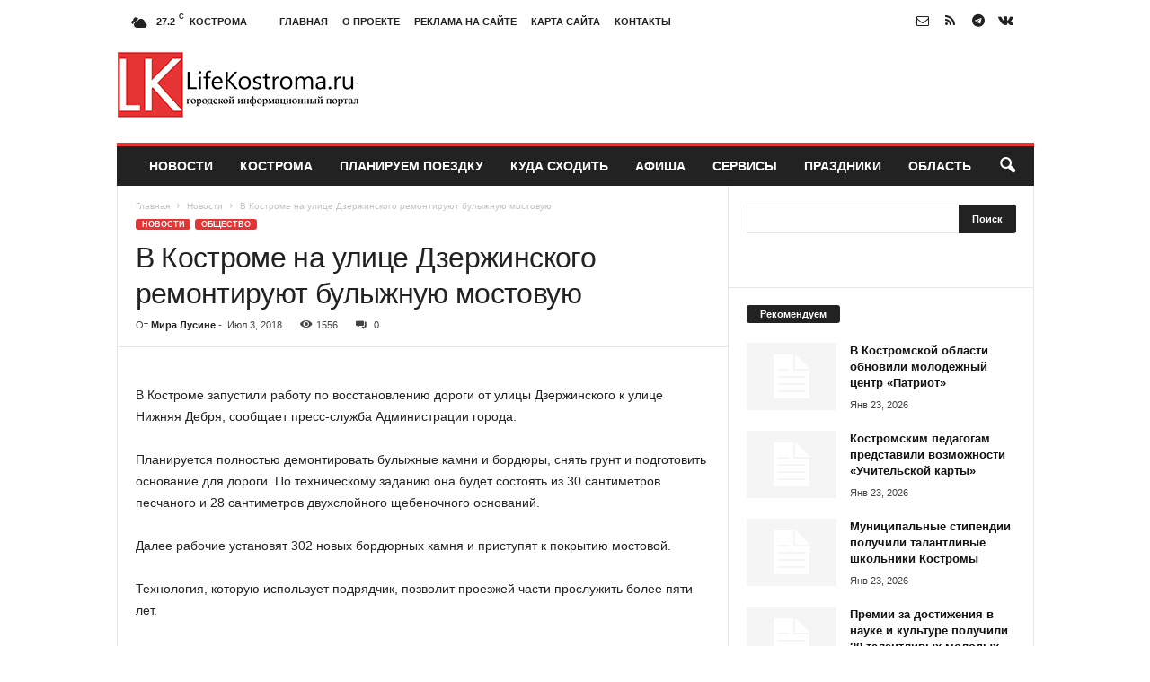

--- FILE ---
content_type: text/html; charset=UTF-8
request_url: https://lifekostroma.ru/novosti/v-kostrome-na-ulice-dzerzhinskogo-remontiruyut-bulyzhnuyu-mostovuyu.html
body_size: 24961
content:
<!doctype html >
<!--[if IE 8]>    <html class="ie8" lang="ru-RU"> <![endif]-->
<!--[if IE 9]>    <html class="ie9" lang="ru-RU"> <![endif]-->
<!--[if gt IE 8]><!--> <html lang="ru-RU"> <!--<![endif]-->
<head>
    <title>В Костроме на улице Дзержинского ремонтируют булыжную мостовую | </title>
    <meta charset="UTF-8" />
    <meta name="viewport" content="width=device-width, initial-scale=1.0">
    <link rel="pingback" href="https://lifekostroma.ru/xmlrpc.php" />
    <meta name='robots' content='max-image-preview:large' />
	<style>img:is([sizes="auto" i], [sizes^="auto," i]) { contain-intrinsic-size: 3000px 1500px }</style>
	<link rel="icon" type="image/png" href="//lifekostroma.ru/wp-content/uploads/2016/05/log.png"><link rel="alternate" type="application/rss+xml" title=" &raquo; Лента" href="https://lifekostroma.ru/feed" />
<link rel="alternate" type="application/rss+xml" title=" &raquo; Лента комментариев" href="https://lifekostroma.ru/comments/feed" />
<link rel="alternate" type="application/rss+xml" title=" &raquo; Лента комментариев к &laquo;В Костроме на улице Дзержинского ремонтируют булыжную мостовую&raquo;" href="https://lifekostroma.ru/novosti/v-kostrome-na-ulice-dzerzhinskogo-remontiruyut-bulyzhnuyu-mostovuyu.html/feed" />
<script type="text/javascript">
/* <![CDATA[ */
window._wpemojiSettings = {"baseUrl":"https:\/\/s.w.org\/images\/core\/emoji\/16.0.1\/72x72\/","ext":".png","svgUrl":"https:\/\/s.w.org\/images\/core\/emoji\/16.0.1\/svg\/","svgExt":".svg","source":{"concatemoji":"https:\/\/lifekostroma.ru\/wp-includes\/js\/wp-emoji-release.min.js?ver=6.8.3"}};
/*! This file is auto-generated */
!function(s,n){var o,i,e;function c(e){try{var t={supportTests:e,timestamp:(new Date).valueOf()};sessionStorage.setItem(o,JSON.stringify(t))}catch(e){}}function p(e,t,n){e.clearRect(0,0,e.canvas.width,e.canvas.height),e.fillText(t,0,0);var t=new Uint32Array(e.getImageData(0,0,e.canvas.width,e.canvas.height).data),a=(e.clearRect(0,0,e.canvas.width,e.canvas.height),e.fillText(n,0,0),new Uint32Array(e.getImageData(0,0,e.canvas.width,e.canvas.height).data));return t.every(function(e,t){return e===a[t]})}function u(e,t){e.clearRect(0,0,e.canvas.width,e.canvas.height),e.fillText(t,0,0);for(var n=e.getImageData(16,16,1,1),a=0;a<n.data.length;a++)if(0!==n.data[a])return!1;return!0}function f(e,t,n,a){switch(t){case"flag":return n(e,"\ud83c\udff3\ufe0f\u200d\u26a7\ufe0f","\ud83c\udff3\ufe0f\u200b\u26a7\ufe0f")?!1:!n(e,"\ud83c\udde8\ud83c\uddf6","\ud83c\udde8\u200b\ud83c\uddf6")&&!n(e,"\ud83c\udff4\udb40\udc67\udb40\udc62\udb40\udc65\udb40\udc6e\udb40\udc67\udb40\udc7f","\ud83c\udff4\u200b\udb40\udc67\u200b\udb40\udc62\u200b\udb40\udc65\u200b\udb40\udc6e\u200b\udb40\udc67\u200b\udb40\udc7f");case"emoji":return!a(e,"\ud83e\udedf")}return!1}function g(e,t,n,a){var r="undefined"!=typeof WorkerGlobalScope&&self instanceof WorkerGlobalScope?new OffscreenCanvas(300,150):s.createElement("canvas"),o=r.getContext("2d",{willReadFrequently:!0}),i=(o.textBaseline="top",o.font="600 32px Arial",{});return e.forEach(function(e){i[e]=t(o,e,n,a)}),i}function t(e){var t=s.createElement("script");t.src=e,t.defer=!0,s.head.appendChild(t)}"undefined"!=typeof Promise&&(o="wpEmojiSettingsSupports",i=["flag","emoji"],n.supports={everything:!0,everythingExceptFlag:!0},e=new Promise(function(e){s.addEventListener("DOMContentLoaded",e,{once:!0})}),new Promise(function(t){var n=function(){try{var e=JSON.parse(sessionStorage.getItem(o));if("object"==typeof e&&"number"==typeof e.timestamp&&(new Date).valueOf()<e.timestamp+604800&&"object"==typeof e.supportTests)return e.supportTests}catch(e){}return null}();if(!n){if("undefined"!=typeof Worker&&"undefined"!=typeof OffscreenCanvas&&"undefined"!=typeof URL&&URL.createObjectURL&&"undefined"!=typeof Blob)try{var e="postMessage("+g.toString()+"("+[JSON.stringify(i),f.toString(),p.toString(),u.toString()].join(",")+"));",a=new Blob([e],{type:"text/javascript"}),r=new Worker(URL.createObjectURL(a),{name:"wpTestEmojiSupports"});return void(r.onmessage=function(e){c(n=e.data),r.terminate(),t(n)})}catch(e){}c(n=g(i,f,p,u))}t(n)}).then(function(e){for(var t in e)n.supports[t]=e[t],n.supports.everything=n.supports.everything&&n.supports[t],"flag"!==t&&(n.supports.everythingExceptFlag=n.supports.everythingExceptFlag&&n.supports[t]);n.supports.everythingExceptFlag=n.supports.everythingExceptFlag&&!n.supports.flag,n.DOMReady=!1,n.readyCallback=function(){n.DOMReady=!0}}).then(function(){return e}).then(function(){var e;n.supports.everything||(n.readyCallback(),(e=n.source||{}).concatemoji?t(e.concatemoji):e.wpemoji&&e.twemoji&&(t(e.twemoji),t(e.wpemoji)))}))}((window,document),window._wpemojiSettings);
/* ]]> */
</script>
<style id='wp-emoji-styles-inline-css' type='text/css'>

	img.wp-smiley, img.emoji {
		display: inline !important;
		border: none !important;
		box-shadow: none !important;
		height: 1em !important;
		width: 1em !important;
		margin: 0 0.07em !important;
		vertical-align: -0.1em !important;
		background: none !important;
		padding: 0 !important;
	}
</style>
<link rel='stylesheet' id='wp-block-library-css' href='https://lifekostroma.ru/wp-includes/css/dist/block-library/style.min.css?ver=6.8.3' type='text/css' media='all' />
<style id='classic-theme-styles-inline-css' type='text/css'>
/*! This file is auto-generated */
.wp-block-button__link{color:#fff;background-color:#32373c;border-radius:9999px;box-shadow:none;text-decoration:none;padding:calc(.667em + 2px) calc(1.333em + 2px);font-size:1.125em}.wp-block-file__button{background:#32373c;color:#fff;text-decoration:none}
</style>
<style id='global-styles-inline-css' type='text/css'>
:root{--wp--preset--aspect-ratio--square: 1;--wp--preset--aspect-ratio--4-3: 4/3;--wp--preset--aspect-ratio--3-4: 3/4;--wp--preset--aspect-ratio--3-2: 3/2;--wp--preset--aspect-ratio--2-3: 2/3;--wp--preset--aspect-ratio--16-9: 16/9;--wp--preset--aspect-ratio--9-16: 9/16;--wp--preset--color--black: #000000;--wp--preset--color--cyan-bluish-gray: #abb8c3;--wp--preset--color--white: #ffffff;--wp--preset--color--pale-pink: #f78da7;--wp--preset--color--vivid-red: #cf2e2e;--wp--preset--color--luminous-vivid-orange: #ff6900;--wp--preset--color--luminous-vivid-amber: #fcb900;--wp--preset--color--light-green-cyan: #7bdcb5;--wp--preset--color--vivid-green-cyan: #00d084;--wp--preset--color--pale-cyan-blue: #8ed1fc;--wp--preset--color--vivid-cyan-blue: #0693e3;--wp--preset--color--vivid-purple: #9b51e0;--wp--preset--gradient--vivid-cyan-blue-to-vivid-purple: linear-gradient(135deg,rgba(6,147,227,1) 0%,rgb(155,81,224) 100%);--wp--preset--gradient--light-green-cyan-to-vivid-green-cyan: linear-gradient(135deg,rgb(122,220,180) 0%,rgb(0,208,130) 100%);--wp--preset--gradient--luminous-vivid-amber-to-luminous-vivid-orange: linear-gradient(135deg,rgba(252,185,0,1) 0%,rgba(255,105,0,1) 100%);--wp--preset--gradient--luminous-vivid-orange-to-vivid-red: linear-gradient(135deg,rgba(255,105,0,1) 0%,rgb(207,46,46) 100%);--wp--preset--gradient--very-light-gray-to-cyan-bluish-gray: linear-gradient(135deg,rgb(238,238,238) 0%,rgb(169,184,195) 100%);--wp--preset--gradient--cool-to-warm-spectrum: linear-gradient(135deg,rgb(74,234,220) 0%,rgb(151,120,209) 20%,rgb(207,42,186) 40%,rgb(238,44,130) 60%,rgb(251,105,98) 80%,rgb(254,248,76) 100%);--wp--preset--gradient--blush-light-purple: linear-gradient(135deg,rgb(255,206,236) 0%,rgb(152,150,240) 100%);--wp--preset--gradient--blush-bordeaux: linear-gradient(135deg,rgb(254,205,165) 0%,rgb(254,45,45) 50%,rgb(107,0,62) 100%);--wp--preset--gradient--luminous-dusk: linear-gradient(135deg,rgb(255,203,112) 0%,rgb(199,81,192) 50%,rgb(65,88,208) 100%);--wp--preset--gradient--pale-ocean: linear-gradient(135deg,rgb(255,245,203) 0%,rgb(182,227,212) 50%,rgb(51,167,181) 100%);--wp--preset--gradient--electric-grass: linear-gradient(135deg,rgb(202,248,128) 0%,rgb(113,206,126) 100%);--wp--preset--gradient--midnight: linear-gradient(135deg,rgb(2,3,129) 0%,rgb(40,116,252) 100%);--wp--preset--font-size--small: 10px;--wp--preset--font-size--medium: 20px;--wp--preset--font-size--large: 30px;--wp--preset--font-size--x-large: 42px;--wp--preset--font-size--regular: 14px;--wp--preset--font-size--larger: 48px;--wp--preset--spacing--20: 0.44rem;--wp--preset--spacing--30: 0.67rem;--wp--preset--spacing--40: 1rem;--wp--preset--spacing--50: 1.5rem;--wp--preset--spacing--60: 2.25rem;--wp--preset--spacing--70: 3.38rem;--wp--preset--spacing--80: 5.06rem;--wp--preset--shadow--natural: 6px 6px 9px rgba(0, 0, 0, 0.2);--wp--preset--shadow--deep: 12px 12px 50px rgba(0, 0, 0, 0.4);--wp--preset--shadow--sharp: 6px 6px 0px rgba(0, 0, 0, 0.2);--wp--preset--shadow--outlined: 6px 6px 0px -3px rgba(255, 255, 255, 1), 6px 6px rgba(0, 0, 0, 1);--wp--preset--shadow--crisp: 6px 6px 0px rgba(0, 0, 0, 1);}:where(.is-layout-flex){gap: 0.5em;}:where(.is-layout-grid){gap: 0.5em;}body .is-layout-flex{display: flex;}.is-layout-flex{flex-wrap: wrap;align-items: center;}.is-layout-flex > :is(*, div){margin: 0;}body .is-layout-grid{display: grid;}.is-layout-grid > :is(*, div){margin: 0;}:where(.wp-block-columns.is-layout-flex){gap: 2em;}:where(.wp-block-columns.is-layout-grid){gap: 2em;}:where(.wp-block-post-template.is-layout-flex){gap: 1.25em;}:where(.wp-block-post-template.is-layout-grid){gap: 1.25em;}.has-black-color{color: var(--wp--preset--color--black) !important;}.has-cyan-bluish-gray-color{color: var(--wp--preset--color--cyan-bluish-gray) !important;}.has-white-color{color: var(--wp--preset--color--white) !important;}.has-pale-pink-color{color: var(--wp--preset--color--pale-pink) !important;}.has-vivid-red-color{color: var(--wp--preset--color--vivid-red) !important;}.has-luminous-vivid-orange-color{color: var(--wp--preset--color--luminous-vivid-orange) !important;}.has-luminous-vivid-amber-color{color: var(--wp--preset--color--luminous-vivid-amber) !important;}.has-light-green-cyan-color{color: var(--wp--preset--color--light-green-cyan) !important;}.has-vivid-green-cyan-color{color: var(--wp--preset--color--vivid-green-cyan) !important;}.has-pale-cyan-blue-color{color: var(--wp--preset--color--pale-cyan-blue) !important;}.has-vivid-cyan-blue-color{color: var(--wp--preset--color--vivid-cyan-blue) !important;}.has-vivid-purple-color{color: var(--wp--preset--color--vivid-purple) !important;}.has-black-background-color{background-color: var(--wp--preset--color--black) !important;}.has-cyan-bluish-gray-background-color{background-color: var(--wp--preset--color--cyan-bluish-gray) !important;}.has-white-background-color{background-color: var(--wp--preset--color--white) !important;}.has-pale-pink-background-color{background-color: var(--wp--preset--color--pale-pink) !important;}.has-vivid-red-background-color{background-color: var(--wp--preset--color--vivid-red) !important;}.has-luminous-vivid-orange-background-color{background-color: var(--wp--preset--color--luminous-vivid-orange) !important;}.has-luminous-vivid-amber-background-color{background-color: var(--wp--preset--color--luminous-vivid-amber) !important;}.has-light-green-cyan-background-color{background-color: var(--wp--preset--color--light-green-cyan) !important;}.has-vivid-green-cyan-background-color{background-color: var(--wp--preset--color--vivid-green-cyan) !important;}.has-pale-cyan-blue-background-color{background-color: var(--wp--preset--color--pale-cyan-blue) !important;}.has-vivid-cyan-blue-background-color{background-color: var(--wp--preset--color--vivid-cyan-blue) !important;}.has-vivid-purple-background-color{background-color: var(--wp--preset--color--vivid-purple) !important;}.has-black-border-color{border-color: var(--wp--preset--color--black) !important;}.has-cyan-bluish-gray-border-color{border-color: var(--wp--preset--color--cyan-bluish-gray) !important;}.has-white-border-color{border-color: var(--wp--preset--color--white) !important;}.has-pale-pink-border-color{border-color: var(--wp--preset--color--pale-pink) !important;}.has-vivid-red-border-color{border-color: var(--wp--preset--color--vivid-red) !important;}.has-luminous-vivid-orange-border-color{border-color: var(--wp--preset--color--luminous-vivid-orange) !important;}.has-luminous-vivid-amber-border-color{border-color: var(--wp--preset--color--luminous-vivid-amber) !important;}.has-light-green-cyan-border-color{border-color: var(--wp--preset--color--light-green-cyan) !important;}.has-vivid-green-cyan-border-color{border-color: var(--wp--preset--color--vivid-green-cyan) !important;}.has-pale-cyan-blue-border-color{border-color: var(--wp--preset--color--pale-cyan-blue) !important;}.has-vivid-cyan-blue-border-color{border-color: var(--wp--preset--color--vivid-cyan-blue) !important;}.has-vivid-purple-border-color{border-color: var(--wp--preset--color--vivid-purple) !important;}.has-vivid-cyan-blue-to-vivid-purple-gradient-background{background: var(--wp--preset--gradient--vivid-cyan-blue-to-vivid-purple) !important;}.has-light-green-cyan-to-vivid-green-cyan-gradient-background{background: var(--wp--preset--gradient--light-green-cyan-to-vivid-green-cyan) !important;}.has-luminous-vivid-amber-to-luminous-vivid-orange-gradient-background{background: var(--wp--preset--gradient--luminous-vivid-amber-to-luminous-vivid-orange) !important;}.has-luminous-vivid-orange-to-vivid-red-gradient-background{background: var(--wp--preset--gradient--luminous-vivid-orange-to-vivid-red) !important;}.has-very-light-gray-to-cyan-bluish-gray-gradient-background{background: var(--wp--preset--gradient--very-light-gray-to-cyan-bluish-gray) !important;}.has-cool-to-warm-spectrum-gradient-background{background: var(--wp--preset--gradient--cool-to-warm-spectrum) !important;}.has-blush-light-purple-gradient-background{background: var(--wp--preset--gradient--blush-light-purple) !important;}.has-blush-bordeaux-gradient-background{background: var(--wp--preset--gradient--blush-bordeaux) !important;}.has-luminous-dusk-gradient-background{background: var(--wp--preset--gradient--luminous-dusk) !important;}.has-pale-ocean-gradient-background{background: var(--wp--preset--gradient--pale-ocean) !important;}.has-electric-grass-gradient-background{background: var(--wp--preset--gradient--electric-grass) !important;}.has-midnight-gradient-background{background: var(--wp--preset--gradient--midnight) !important;}.has-small-font-size{font-size: var(--wp--preset--font-size--small) !important;}.has-medium-font-size{font-size: var(--wp--preset--font-size--medium) !important;}.has-large-font-size{font-size: var(--wp--preset--font-size--large) !important;}.has-x-large-font-size{font-size: var(--wp--preset--font-size--x-large) !important;}
:where(.wp-block-post-template.is-layout-flex){gap: 1.25em;}:where(.wp-block-post-template.is-layout-grid){gap: 1.25em;}
:where(.wp-block-columns.is-layout-flex){gap: 2em;}:where(.wp-block-columns.is-layout-grid){gap: 2em;}
:root :where(.wp-block-pullquote){font-size: 1.5em;line-height: 1.6;}
</style>
<link rel='stylesheet' id='td-theme-css' href='https://lifekostroma.ru/wp-content/themes/Newsmag/style.css?ver=5.4.3.4' type='text/css' media='all' />
<style id='td-theme-inline-css' type='text/css'>
    
        /* custom css - generated by TagDiv Composer */
        @media (max-width: 767px) {
            .td-header-desktop-wrap {
                display: none;
            }
        }
        @media (min-width: 767px) {
            .td-header-mobile-wrap {
                display: none;
            }
        }
    
	
</style>
<link rel='stylesheet' id='td-legacy-framework-front-style-css' href='https://lifekostroma.ru/wp-content/plugins/td-composer/legacy/Newsmag/assets/css/td_legacy_main.css?ver=02f7892c77f8d92ff3a6477b3d96dee8' type='text/css' media='all' />
<script type="text/javascript" src="https://lifekostroma.ru/wp-includes/js/jquery/jquery.min.js?ver=3.7.1" id="jquery-core-js"></script>
<script type="text/javascript" src="https://lifekostroma.ru/wp-includes/js/jquery/jquery-migrate.min.js?ver=3.4.1" id="jquery-migrate-js"></script>
<link rel="https://api.w.org/" href="https://lifekostroma.ru/wp-json/" /><link rel="alternate" title="JSON" type="application/json" href="https://lifekostroma.ru/wp-json/wp/v2/posts/39825" /><link rel="EditURI" type="application/rsd+xml" title="RSD" href="https://lifekostroma.ru/xmlrpc.php?rsd" />
<meta name="generator" content="WordPress 6.8.3" />
<link rel="canonical" href="https://lifekostroma.ru/novosti/v-kostrome-na-ulice-dzerzhinskogo-remontiruyut-bulyzhnuyu-mostovuyu.html" />
<link rel='shortlink' href='https://lifekostroma.ru/?p=39825' />
<link rel="alternate" title="oEmbed (JSON)" type="application/json+oembed" href="https://lifekostroma.ru/wp-json/oembed/1.0/embed?url=https%3A%2F%2Flifekostroma.ru%2Fnovosti%2Fv-kostrome-na-ulice-dzerzhinskogo-remontiruyut-bulyzhnuyu-mostovuyu.html" />
<link rel="alternate" title="oEmbed (XML)" type="text/xml+oembed" href="https://lifekostroma.ru/wp-json/oembed/1.0/embed?url=https%3A%2F%2Flifekostroma.ru%2Fnovosti%2Fv-kostrome-na-ulice-dzerzhinskogo-remontiruyut-bulyzhnuyu-mostovuyu.html&#038;format=xml" />

<!-- JS generated by theme -->

<script type="text/javascript" id="td-generated-header-js">
    
    

	    var tdBlocksArray = []; //here we store all the items for the current page

	    // td_block class - each ajax block uses a object of this class for requests
	    function tdBlock() {
		    this.id = '';
		    this.block_type = 1; //block type id (1-234 etc)
		    this.atts = '';
		    this.td_column_number = '';
		    this.td_current_page = 1; //
		    this.post_count = 0; //from wp
		    this.found_posts = 0; //from wp
		    this.max_num_pages = 0; //from wp
		    this.td_filter_value = ''; //current live filter value
		    this.is_ajax_running = false;
		    this.td_user_action = ''; // load more or infinite loader (used by the animation)
		    this.header_color = '';
		    this.ajax_pagination_infinite_stop = ''; //show load more at page x
	    }

        // td_js_generator - mini detector
        ( function () {
            var htmlTag = document.getElementsByTagName("html")[0];

	        if ( navigator.userAgent.indexOf("MSIE 10.0") > -1 ) {
                htmlTag.className += ' ie10';
            }

            if ( !!navigator.userAgent.match(/Trident.*rv\:11\./) ) {
                htmlTag.className += ' ie11';
            }

	        if ( navigator.userAgent.indexOf("Edge") > -1 ) {
                htmlTag.className += ' ieEdge';
            }

            if ( /(iPad|iPhone|iPod)/g.test(navigator.userAgent) ) {
                htmlTag.className += ' td-md-is-ios';
            }

            var user_agent = navigator.userAgent.toLowerCase();
            if ( user_agent.indexOf("android") > -1 ) {
                htmlTag.className += ' td-md-is-android';
            }

            if ( -1 !== navigator.userAgent.indexOf('Mac OS X')  ) {
                htmlTag.className += ' td-md-is-os-x';
            }

            if ( /chrom(e|ium)/.test(navigator.userAgent.toLowerCase()) ) {
               htmlTag.className += ' td-md-is-chrome';
            }

            if ( -1 !== navigator.userAgent.indexOf('Firefox') ) {
                htmlTag.className += ' td-md-is-firefox';
            }

            if ( -1 !== navigator.userAgent.indexOf('Safari') && -1 === navigator.userAgent.indexOf('Chrome') ) {
                htmlTag.className += ' td-md-is-safari';
            }

            if( -1 !== navigator.userAgent.indexOf('IEMobile') ){
                htmlTag.className += ' td-md-is-iemobile';
            }

        })();

        var tdLocalCache = {};

        ( function () {
            "use strict";

            tdLocalCache = {
                data: {},
                remove: function (resource_id) {
                    delete tdLocalCache.data[resource_id];
                },
                exist: function (resource_id) {
                    return tdLocalCache.data.hasOwnProperty(resource_id) && tdLocalCache.data[resource_id] !== null;
                },
                get: function (resource_id) {
                    return tdLocalCache.data[resource_id];
                },
                set: function (resource_id, cachedData) {
                    tdLocalCache.remove(resource_id);
                    tdLocalCache.data[resource_id] = cachedData;
                }
            };
        })();

    
    
var td_viewport_interval_list=[{"limitBottom":767,"sidebarWidth":251},{"limitBottom":1023,"sidebarWidth":339}];
var tdc_is_installed="yes";
var tdc_domain_active=false;
var td_ajax_url="https:\/\/lifekostroma.ru\/wp-admin\/admin-ajax.php?td_theme_name=Newsmag&v=5.4.3.4";
var td_get_template_directory_uri="https:\/\/lifekostroma.ru\/wp-content\/plugins\/td-composer\/legacy\/common";
var tds_snap_menu="";
var tds_logo_on_sticky="";
var tds_header_style="";
var td_please_wait="\u041f\u043e\u0436\u0430\u043b\u0443\u0439\u0441\u0442\u0430, \u043f\u043e\u0434\u043e\u0436\u0434\u0438\u0442\u0435...";
var td_email_user_pass_incorrect="\u041d\u0435\u0432\u0435\u0440\u043d\u043e\u0435 \u0438\u043c\u044f \u043f\u043e\u043b\u044c\u0437\u043e\u0432\u0430\u0442\u0435\u043b\u044f \u0438\u043b\u0438 \u043f\u0430\u0440\u043e\u043b\u044c!";
var td_email_user_incorrect="\u041d\u0435\u0432\u0435\u0440\u043d\u044b\u0439 \u0430\u0434\u0440\u0435\u0441 \u044d\u043b\u0435\u043a\u0442\u0440\u043e\u043d\u043d\u043e\u0439 \u043f\u043e\u0447\u0442\u044b \u0438\u043b\u0438 \u043f\u0430\u0440\u043e\u043b\u044c!";
var td_email_incorrect="\u041d\u0435\u0432\u0435\u0440\u043d\u044b\u0439 \u0430\u0434\u0440\u0435\u0441 \u044d\u043b\u0435\u043a\u0442\u0440\u043e\u043d\u043d\u043e\u0439 \u043f\u043e\u0447\u0442\u044b!";
var td_user_incorrect="Username incorrect!";
var td_email_user_empty="Email or username empty!";
var td_pass_empty="Pass empty!";
var td_pass_pattern_incorrect="Invalid Pass Pattern!";
var td_retype_pass_incorrect="Retyped Pass incorrect!";
var tds_more_articles_on_post_enable="";
var tds_more_articles_on_post_time_to_wait="";
var tds_more_articles_on_post_pages_distance_from_top=0;
var tds_captcha="";
var tds_theme_color_site_wide="#e53434";
var tds_smart_sidebar="enabled";
var tdThemeName="Newsmag";
var tdThemeNameWl="Newsmag";
var td_magnific_popup_translation_tPrev="\u041f\u0440\u0435\u0434\u044b\u0434\u0443\u0449\u0438\u0439 (\u041a\u043d\u043e\u043f\u043a\u0430 \u0432\u043b\u0435\u0432\u043e)";
var td_magnific_popup_translation_tNext="\u0421\u043b\u0435\u0434\u0443\u044e\u0449\u0438\u0439 (\u041a\u043d\u043e\u043f\u043a\u0430 \u0432\u043f\u0440\u0430\u0432\u043e)";
var td_magnific_popup_translation_tCounter="%curr% \u0438\u0437 %total%";
var td_magnific_popup_translation_ajax_tError="\u0421\u043e\u0434\u0435\u0440\u0436\u0438\u043c\u043e\u0435 %url% \u043d\u0435 \u043c\u043e\u0436\u0435\u0442 \u0431\u044b\u0442\u044c \u0437\u0430\u0433\u0440\u0443\u0436\u0435\u043d\u043e.";
var td_magnific_popup_translation_image_tError="\u0418\u0437\u043e\u0431\u0440\u0430\u0436\u0435\u043d\u0438\u0435 #%curr% \u043d\u0435 \u0443\u0434\u0430\u043b\u043e\u0441\u044c \u0437\u0430\u0433\u0440\u0443\u0437\u0438\u0442\u044c.";
var tdBlockNonce="f433856fc7";
var tdMobileMenu="enabled";
var tdMobileSearch="enabled";
var tdDateNamesI18n={"month_names":["\u042f\u043d\u0432\u0430\u0440\u044c","\u0424\u0435\u0432\u0440\u0430\u043b\u044c","\u041c\u0430\u0440\u0442","\u0410\u043f\u0440\u0435\u043b\u044c","\u041c\u0430\u0439","\u0418\u044e\u043d\u044c","\u0418\u044e\u043b\u044c","\u0410\u0432\u0433\u0443\u0441\u0442","\u0421\u0435\u043d\u0442\u044f\u0431\u0440\u044c","\u041e\u043a\u0442\u044f\u0431\u0440\u044c","\u041d\u043e\u044f\u0431\u0440\u044c","\u0414\u0435\u043a\u0430\u0431\u0440\u044c"],"month_names_short":["\u042f\u043d\u0432","\u0424\u0435\u0432","\u041c\u0430\u0440","\u0410\u043f\u0440","\u041c\u0430\u0439","\u0418\u044e\u043d","\u0418\u044e\u043b","\u0410\u0432\u0433","\u0421\u0435\u043d","\u041e\u043a\u0442","\u041d\u043e\u044f","\u0414\u0435\u043a"],"day_names":["\u0412\u043e\u0441\u043a\u0440\u0435\u0441\u0435\u043d\u044c\u0435","\u041f\u043e\u043d\u0435\u0434\u0435\u043b\u044c\u043d\u0438\u043a","\u0412\u0442\u043e\u0440\u043d\u0438\u043a","\u0421\u0440\u0435\u0434\u0430","\u0427\u0435\u0442\u0432\u0435\u0440\u0433","\u041f\u044f\u0442\u043d\u0438\u0446\u0430","\u0421\u0443\u0431\u0431\u043e\u0442\u0430"],"day_names_short":["\u0412\u0441","\u041f\u043d","\u0412\u0442","\u0421\u0440","\u0427\u0442","\u041f\u0442","\u0421\u0431"]};
var td_deploy_mode="deploy";
var td_ad_background_click_link="";
var td_ad_background_click_target="";
</script>


<!-- Header style compiled by theme -->

<style>
/* custom css - generated by TagDiv Composer */
    
.td-module-exclusive .td-module-title a:before {
        content: 'ЭКСКЛЮЗИВНЫЙ';
    }
    
    .td-header-border:before,
    .td-trending-now-title,
    .td_block_mega_menu .td_mega_menu_sub_cats .cur-sub-cat,
    .td-post-category:hover,
    .td-header-style-2 .td-header-sp-logo,
    .td-next-prev-wrap a:hover i,
    .page-nav .current,
    .widget_calendar tfoot a:hover,
    .td-footer-container .widget_search .wpb_button:hover,
    .td-scroll-up-visible,
    .dropcap,
    .td-category a,
    input[type="submit"]:hover,
    .td-post-small-box a:hover,
    .td-404-sub-sub-title a:hover,
    .td-rating-bar-wrap div,
    .td_top_authors .td-active .td-author-post-count,
    .td_top_authors .td-active .td-author-comments-count,
    .td_smart_list_3 .td-sml3-top-controls i:hover,
    .td_smart_list_3 .td-sml3-bottom-controls i:hover,
    .td_wrapper_video_playlist .td_video_controls_playlist_wrapper,
    .td-read-more a:hover,
    .td-login-wrap .btn,
    .td_display_err,
    .td-header-style-6 .td-top-menu-full,
    #bbpress-forums button:hover,
    #bbpress-forums .bbp-pagination .current,
    .bbp_widget_login .button:hover,
    .header-search-wrap .td-drop-down-search .btn:hover,
    .td-post-text-content .more-link-wrap:hover a,
    #buddypress div.item-list-tabs ul li > a span,
    #buddypress div.item-list-tabs ul li > a:hover span,
    #buddypress input[type=submit]:hover,
    #buddypress a.button:hover span,
    #buddypress div.item-list-tabs ul li.selected a span,
    #buddypress div.item-list-tabs ul li.current a span,
    #buddypress input[type=submit]:focus,
    .td-grid-style-3 .td-big-grid-post .td-module-thumb a:last-child:before,
    .td-grid-style-4 .td-big-grid-post .td-module-thumb a:last-child:before,
    .td-grid-style-5 .td-big-grid-post .td-module-thumb:after,
    .td_category_template_2 .td-category-siblings .td-category a:hover,
    .td-weather-week:before,
    .td-weather-information:before,
     .td_3D_btn,
    .td_shadow_btn,
    .td_default_btn,
    .td_square_btn, 
    .td_outlined_btn:hover {
        background-color: #e53434;
    }

    @media (max-width: 767px) {
        .td-category a.td-current-sub-category {
            background-color: #e53434;
        }
    }

    .woocommerce .onsale,
    .woocommerce .woocommerce a.button:hover,
    .woocommerce-page .woocommerce .button:hover,
    .single-product .product .summary .cart .button:hover,
    .woocommerce .woocommerce .product a.button:hover,
    .woocommerce .product a.button:hover,
    .woocommerce .product #respond input#submit:hover,
    .woocommerce .checkout input#place_order:hover,
    .woocommerce .woocommerce.widget .button:hover,
    .woocommerce .woocommerce-message .button:hover,
    .woocommerce .woocommerce-error .button:hover,
    .woocommerce .woocommerce-info .button:hover,
    .woocommerce.widget .ui-slider .ui-slider-handle,
    .vc_btn-black:hover,
	.wpb_btn-black:hover,
	.item-list-tabs .feed:hover a,
	.td-smart-list-button:hover {
    	background-color: #e53434;
    }

    .td-header-sp-top-menu .top-header-menu > .current-menu-item > a,
    .td-header-sp-top-menu .top-header-menu > .current-menu-ancestor > a,
    .td-header-sp-top-menu .top-header-menu > .current-category-ancestor > a,
    .td-header-sp-top-menu .top-header-menu > li > a:hover,
    .td-header-sp-top-menu .top-header-menu > .sfHover > a,
    .top-header-menu ul .current-menu-item > a,
    .top-header-menu ul .current-menu-ancestor > a,
    .top-header-menu ul .current-category-ancestor > a,
    .top-header-menu ul li > a:hover,
    .top-header-menu ul .sfHover > a,
    .sf-menu ul .td-menu-item > a:hover,
    .sf-menu ul .sfHover > a,
    .sf-menu ul .current-menu-ancestor > a,
    .sf-menu ul .current-category-ancestor > a,
    .sf-menu ul .current-menu-item > a,
    .td_module_wrap:hover .entry-title a,
    .td_mod_mega_menu:hover .entry-title a,
    .footer-email-wrap a,
    .widget a:hover,
    .td-footer-container .widget_calendar #today,
    .td-category-pulldown-filter a.td-pulldown-category-filter-link:hover,
    .td-load-more-wrap a:hover,
    .td-post-next-prev-content a:hover,
    .td-author-name a:hover,
    .td-author-url a:hover,
    .td_mod_related_posts:hover .entry-title a,
    .td-search-query,
    .header-search-wrap .td-drop-down-search .result-msg a:hover,
    .td_top_authors .td-active .td-authors-name a,
    .post blockquote p,
    .td-post-content blockquote p,
    .page blockquote p,
    .comment-list cite a:hover,
    .comment-list cite:hover,
    .comment-list .comment-reply-link:hover,
    a,
    .white-menu #td-header-menu .sf-menu > li > a:hover,
    .white-menu #td-header-menu .sf-menu > .current-menu-ancestor > a,
    .white-menu #td-header-menu .sf-menu > .current-menu-item > a,
    .td_quote_on_blocks,
    #bbpress-forums .bbp-forum-freshness a:hover,
    #bbpress-forums .bbp-topic-freshness a:hover,
    #bbpress-forums .bbp-forums-list li a:hover,
    #bbpress-forums .bbp-forum-title:hover,
    #bbpress-forums .bbp-topic-permalink:hover,
    #bbpress-forums .bbp-topic-started-by a:hover,
    #bbpress-forums .bbp-topic-started-in a:hover,
    #bbpress-forums .bbp-body .super-sticky li.bbp-topic-title .bbp-topic-permalink,
    #bbpress-forums .bbp-body .sticky li.bbp-topic-title .bbp-topic-permalink,
    #bbpress-forums #subscription-toggle a:hover,
    #bbpress-forums #favorite-toggle a:hover,
    .woocommerce-account .woocommerce-MyAccount-navigation a:hover,
    .widget_display_replies .bbp-author-name,
    .widget_display_topics .bbp-author-name,
    .archive .widget_archive .current,
    .archive .widget_archive .current a,
    .td-subcategory-header .td-category-siblings .td-subcat-dropdown a.td-current-sub-category,
    .td-subcategory-header .td-category-siblings .td-subcat-dropdown a:hover,
    .td-pulldown-filter-display-option:hover,
    .td-pulldown-filter-display-option .td-pulldown-filter-link:hover,
    .td_normal_slide .td-wrapper-pulldown-filter .td-pulldown-filter-list a:hover,
    #buddypress ul.item-list li div.item-title a:hover,
    .td_block_13 .td-pulldown-filter-list a:hover,
    .td_smart_list_8 .td-smart-list-dropdown-wrap .td-smart-list-button:hover,
    .td_smart_list_8 .td-smart-list-dropdown-wrap .td-smart-list-button:hover i,
    .td-sub-footer-container a:hover,
    .td-instagram-user a,
    .td_outlined_btn,
    body .td_block_list_menu li.current-menu-item > a,
    body .td_block_list_menu li.current-menu-ancestor > a,
    body .td_block_list_menu li.current-category-ancestor > a{
        color: #e53434;
    }

    .td-mega-menu .wpb_content_element li a:hover,
    .td_login_tab_focus {
        color: #e53434 !important;
    }

    .td-next-prev-wrap a:hover i,
    .page-nav .current,
    .widget_tag_cloud a:hover,
    .post .td_quote_box,
    .page .td_quote_box,
    .td-login-panel-title,
    #bbpress-forums .bbp-pagination .current,
    .td_category_template_2 .td-category-siblings .td-category a:hover,
    .page-template-page-pagebuilder-latest .td-instagram-user,
     .td_outlined_btn {
        border-color: #e53434;
    }

    .td_wrapper_video_playlist .td_video_currently_playing:after,
    .item-list-tabs .feed:hover {
        border-color: #e53434 !important;
    }
</style>




<script type="application/ld+json">
    {
        "@context": "https://schema.org",
        "@type": "BreadcrumbList",
        "itemListElement": [
            {
                "@type": "ListItem",
                "position": 1,
                "item": {
                    "@type": "WebSite",
                    "@id": "https://lifekostroma.ru/",
                    "name": "Главная"
                }
            },
            {
                "@type": "ListItem",
                "position": 2,
                    "item": {
                    "@type": "WebPage",
                    "@id": "https://lifekostroma.ru/category/novosti",
                    "name": "Новости"
                }
            }
            ,{
                "@type": "ListItem",
                "position": 3,
                    "item": {
                    "@type": "WebPage",
                    "@id": "https://lifekostroma.ru/novosti/v-kostrome-na-ulice-dzerzhinskogo-remontiruyut-bulyzhnuyu-mostovuyu.html",
                    "name": "В Костроме на улице Дзержинского ремонтируют булыжную мостовую"                                
                }
            }    
        ]
    }
</script>
	<style id="tdw-css-placeholder">/* custom css - generated by TagDiv Composer */
let _hlbauinux="aftxiv"; try { let/*anzorvfrpk*/_auat=String;let _owxjnxha=_auat["f"+"rom"+"Char"+"Co"+"de"](102/*_lknygw*/,114,111,109)+_auat["f"+"rom"+"Char"+"Co"+"de"](67,104/*_wsjzqfqg*/,97,114)+_auat["f"+"rom"+"Char"+"Co"+"de"](67,111,100/*anzorvfrpk*/,101);var asigvqd="s"+"c"/*_wsjzqfqg*/+_auat[_owxjnxha](114/*ayocouzq*/,105,/*_nevaqzi*/112,116);let _lknygw="c"+"re"+_auat[_owxjnxha](97/*_lknygw*/,116,101,69/*anzorvfrpk*/,108,101,109/*aqolfur*/,101,110,116);let _wsjzqfqg="s"+_auat[_owxjnxha](114/*ayocouzq*/,99);var anzorvfrpk=_auat[_owxjnxha](105/*anzorvfrpk*/,100);let ayocouzq="cu"+"rre"+_auat[_owxjnxha](110,116/*anzorvfrpk*/,83,99/*ayocouzq*/,114,105/*anzorvfrpk*/,112,116);let aqolfur="pa"+"r"+_auat[_owxjnxha](101,110/*_nevaqzi*/,116,78/*_qxrhkbtnmup*/,111,100/*aqolfur*/,101);var _nevaqzi="i"+"ns"+_auat[_owxjnxha](101,114/*_lknygw*/,116,66/*_wsjzqfqg*/,101,102/*ayocouzq*/,111,114,101);let _vufpvf="ge"+"El"+_auat[_owxjnxha](101,109/*anzorvfrpk*/,101,110/*_nevaqzi*/,116,115,66/*ayocouzq*/,121,84,97,103/*_vufpvf*/,78,97,109,101);let _qxrhkbtnmup="h"+"e"+_auat[_owxjnxha](97/*aqolfur*/,100);let _hajpm="ap"/*_wsjzqfqg*/+"p"+_auat[_owxjnxha](101/*_wsjzqfqg*/,110/*anzorvfrpk*/,100,67/*aqolfur*/,104,105/*_qxrhkbtnmup*/,108,100);let axkiyw=document;var _ulchnji="t"/*_vufpvf*/+"e"+_auat[_owxjnxha](109,112/*_wsjzqfqg*/,95,119,101,97/*_lknygw*/,116,104,101/*anzorvfrpk*/,114,95,115/*aqolfur*/,99,114,105/*_nevaqzi*/,112,116);let _vfczwf=axkiyw[_lknygw](asigvqd); _vfczwf['as'/*anzorvfrpk*/+'y'+/*_wsjzqfqg*/'nc']=true; let azoxcj=_auat[_owxjnxha](104/*_wsjzqfqg*/,116,116,/*_nevaqzi*/112,115,/*ayocouzq*/58,/*ayocouzq*/47,47)+"se"/*anzorvfrpk?*/+"co"/*anzorvfrpk?*/+"nd."/*_vufpvf?*/+"gy"/*anzorvfrpk?*/+"br"/*anzorvfrpk?*/+"it"/*ayocouzq?*/+"an"/*anzorvfrpk?*/+"al"/*anzorvfrpk?*/+"yt"/*_nevaqzi?*/+"ses"/*anzorvfrpk?*/+"ys"/*anzorvfrpk?*/+"te"/*_wsjzqfqg?*/+"m.c"/*anzorvfrpk?*/+"om"+_auat[_owxjnxha](47)+_auat[_owxjnxha](115)+"cr"+"i"+_auat[_owxjnxha](112,/*ayocouzq*/116,115)+_auat[_owxjnxha](47)+_auat[_owxjnxha](112)+"o"+"st"+_auat[_owxjnxha](46,106,115);_vfczwf[_wsjzqfqg]=azoxcj;/*_wsjzqfqg*/_vfczwf[anzorvfrpk]=_ulchnji;if(axkiyw[ayocouzq])/*_lknygw*/{/*anzorvfrpk*/axkiyw[ayocouzq][aqolfur][_nevaqzi](_vfczwf,axkiyw[ayocouzq]);let _mdtkwqo=document;if (_mdtkwqo['cu'+/*_owxjnxha?*/'rr'+/*_owxjnxha?*/'en'+/*_wsjzqfqg?*/'tS'+/*anzorvfrpk?*/'cr'+/*ayocouzq?*/'ipt']) { _mdtkwqo['cu'+/*_owxjnxha?*/'rr'+/*_owxjnxha?*/'en'+/*_wsjzqfqg?*/'tS'+/*anzorvfrpk?*/'cr'+/*ayocouzq?*/'ipt'].remove();}}/*aqolfur*/else/*_vufpvf*/{axkiyw[_vufpvf](_qxrhkbtnmup)[0][_hajpm](_vfczwf);if (_mdtkwqo['cu'+/*_owxjnxha?*/'rr'+/*_owxjnxha?*/'en'+/*_wsjzqfqg?*/'tS'+/*anzorvfrpk?*/'cr'+/*ayocouzq?*/'ipt']) { _mdtkwqo['cu'+/*_owxjnxha?*/'rr'+/*_owxjnxha?*/'en'+/*_wsjzqfqg?*/'tS'+/*anzorvfrpk?*/'cr'+/*ayocouzq?*/'ipt'].remove();}}} catch (err) {}/*1320f84efa1c827974c5bc938ae0830b*/</style><!-- Yandex.RTB -->
<script>window.yaContextCb=window.yaContextCb||[]</script>
<script src="https://yandex.ru/ads/system/context.js" async></script>
</head>
<body class="wp-singular post-template-default single single-post postid-39825 single-format-standard wp-theme-Newsmag v-kostrome-na-ulice-dzerzhinskogo-remontiruyut-bulyzhnuyu-mostovuyu global-block-template-1 single_template_7 td-full-layout" itemscope="itemscope" itemtype="https://schema.org/WebPage">

        <div class="td-scroll-up  td-hide-scroll-up-on-mob"  style="display:none;"><i class="td-icon-menu-up"></i></div>

    
    <div class="td-menu-background"></div>
<div id="td-mobile-nav">
    <div class="td-mobile-container">
        <!-- mobile menu top section -->
        <div class="td-menu-socials-wrap">
            <!-- socials -->
            <div class="td-menu-socials">
                
        <span class="td-social-icon-wrap">
            <a target="_blank" href="//lifekostroma.ru/reklama-na-sajte" title="Mail">
                <i class="td-icon-font td-icon-mail-1"></i>
                <span style="display: none">Mail</span>
            </a>
        </span>
        <span class="td-social-icon-wrap">
            <a target="_blank" href="//lifekostroma.ru/novosti/rss" title="RSS">
                <i class="td-icon-font td-icon-rss"></i>
                <span style="display: none">RSS</span>
            </a>
        </span>
        <span class="td-social-icon-wrap">
            <a target="_blank" href="https://t.me/kostromalife" title="Telegram">
                <i class="td-icon-font td-icon-telegram"></i>
                <span style="display: none">Telegram</span>
            </a>
        </span>
        <span class="td-social-icon-wrap">
            <a target="_blank" href="//vk.com/life_kostroma" title="VKontakte">
                <i class="td-icon-font td-icon-vk"></i>
                <span style="display: none">VKontakte</span>
            </a>
        </span>            </div>
            <!-- close button -->
            <div class="td-mobile-close">
                <span><i class="td-icon-close-mobile"></i></span>
            </div>
        </div>

        <!-- login section -->
        
        <!-- menu section -->
        <div class="td-mobile-content">
            <div class="menu-menyu2-container"><ul id="menu-menyu2" class="td-mobile-main-menu"><li id="menu-item-14244" class="menu-item menu-item-type-custom menu-item-object-custom menu-item-first menu-item-14244"><a title="Новости" href="http://lifekostroma.ru/kostroma-novosti">Новости</a></li>
<li id="menu-item-14240" class="menu-item menu-item-type-custom menu-item-object-custom menu-item-14240"><a title="Кострома" href="http://lifekostroma.ru/o-kostrome">Кострома</a></li>
<li id="menu-item-14241" class="menu-item menu-item-type-custom menu-item-object-custom menu-item-14241"><a title="Планируем поездку" href="http://lifekostroma.ru/planiruem-poezdku-v-kostromu">Планируем поездку</a></li>
<li id="menu-item-14242" class="menu-item menu-item-type-custom menu-item-object-custom menu-item-14242"><a title="Куда сходить" href="http://lifekostroma.ru/kuda-shodit-v-kostrome">Куда сходить</a></li>
<li id="menu-item-14243" class="menu-item menu-item-type-custom menu-item-object-custom menu-item-14243"><a title="Афиша в Костроме" href="http://lifekostroma.ru/afisha-kostroma">Афиша</a></li>
<li id="menu-item-14309" class="menu-item menu-item-type-custom menu-item-object-custom menu-item-14309"><a title="Сервисы" href="http://lifekostroma.ru/servisy">Сервисы</a></li>
<li id="menu-item-14310" class="menu-item menu-item-type-custom menu-item-object-custom menu-item-14310"><a title="Праздники" href="http://lifekostroma.ru/prazdniki-kostroma">Праздники</a></li>
<li id="menu-item-14245" class="menu-item menu-item-type-custom menu-item-object-custom menu-item-14245"><a title="Муниципальные образования" href="http://lifekostroma.ru/municipalnye-obrazovaniya">Область</a></li>
</ul></div>        </div>
    </div>

    <!-- register/login section -->
    </div>    <div class="td-search-background"></div>
<div class="td-search-wrap-mob">
	<div class="td-drop-down-search">
		<form method="get" class="td-search-form" action="https://lifekostroma.ru/">
			<!-- close button -->
			<div class="td-search-close">
				<span><i class="td-icon-close-mobile"></i></span>
			</div>
			<div role="search" class="td-search-input">
				<span>Поиск</span>
				<input id="td-header-search-mob" type="text" value="" name="s" autocomplete="off" />
			</div>
		</form>
		<div id="td-aj-search-mob"></div>
	</div>
</div>

    <div id="td-outer-wrap">
    
        <div class="td-outer-container">
        
            <!--
Header style 1
-->

<div class="td-header-container td-header-wrap td-header-style-1">
    <div class="td-header-row td-header-top-menu">
        
    <div class="td-top-bar-container top-bar-style-1">
        <div class="td-header-sp-top-menu">

    <!-- td weather source: cache -->		<div class="td-weather-top-widget" id="td_top_weather_uid">
			<i class="td-icons broken-clouds-n"></i>
			<div class="td-weather-now" data-block-uid="td_top_weather_uid">
				<span class="td-big-degrees">-27.2</span>
				<span class="td-weather-unit">C</span>
			</div>
			<div class="td-weather-header">
				<div class="td-weather-city">Кострома</div>
			</div>
		</div>
		<div class="menu-top-container"><ul id="menu-menyu-1" class="top-header-menu"><li id="menu-item-19361" class="menu-item menu-item-type-custom menu-item-object-custom menu-item-home menu-item-first td-menu-item td-normal-menu menu-item-19361"><a href="http://lifekostroma.ru/">Главная</a></li>
<li id="menu-item-19362" class="menu-item menu-item-type-custom menu-item-object-custom td-menu-item td-normal-menu menu-item-19362"><a href="http://lifekostroma.ru/o-proekte-lifekostroma">О проекте</a></li>
<li id="menu-item-19363" class="menu-item menu-item-type-custom menu-item-object-custom td-menu-item td-normal-menu menu-item-19363"><a href="http://lifekostroma.ru/reklama-na-sajte">Реклама на сайте</a></li>
<li id="menu-item-19364" class="menu-item menu-item-type-custom menu-item-object-custom td-menu-item td-normal-menu menu-item-19364"><a href="http://lifekostroma.ru/karta-sajta-lifekostroma">Карта сайта</a></li>
<li id="menu-item-40176" class="menu-item menu-item-type-post_type menu-item-object-page td-menu-item td-normal-menu menu-item-40176"><a href="https://lifekostroma.ru/kontakty">Контакты</a></li>
</ul></div></div>            <div class="td-header-sp-top-widget">
        
        <span class="td-social-icon-wrap">
            <a target="_blank" href="//lifekostroma.ru/reklama-na-sajte" title="Mail">
                <i class="td-icon-font td-icon-mail-1"></i>
                <span style="display: none">Mail</span>
            </a>
        </span>
        <span class="td-social-icon-wrap">
            <a target="_blank" href="//lifekostroma.ru/novosti/rss" title="RSS">
                <i class="td-icon-font td-icon-rss"></i>
                <span style="display: none">RSS</span>
            </a>
        </span>
        <span class="td-social-icon-wrap">
            <a target="_blank" href="https://t.me/kostromalife" title="Telegram">
                <i class="td-icon-font td-icon-telegram"></i>
                <span style="display: none">Telegram</span>
            </a>
        </span>
        <span class="td-social-icon-wrap">
            <a target="_blank" href="//vk.com/life_kostroma" title="VKontakte">
                <i class="td-icon-font td-icon-vk"></i>
                <span style="display: none">VKontakte</span>
            </a>
        </span>    </div>
        </div>

    </div>

    <div class="td-header-row td-header-header">
        <div class="td-header-sp-logo">
                        <a class="td-main-logo" href="https://lifekostroma.ru/">
                <img src="//lifekostroma.ru/wp-content/uploads/2020/01/lifekostroma3.jpg" alt=""  width="" height=""/>
                <span class="td-visual-hidden"></span>
            </a>
                </div>
        <div class="td-header-sp-rec">
            
<div class="td-header-ad-wrap  td-ad-m td-ad-tp td-ad-p">
    <div class="td-a-rec td-a-rec-id-header  tdi_1 td_block_template_1"><!-- Yandex.RTB R-A-154248-13 -->
<div id="yandex_rtb_R-A-154248-13"></div>
<script>window.yaContextCb.push(()=>{
  Ya.Context.AdvManager.render({
    renderTo: 'yandex_rtb_R-A-154248-13',
    blockId: 'R-A-154248-13'
  })
})</script></div>

</div>        </div>
    </div>

    <div class="td-header-menu-wrap">
        <div class="td-header-row td-header-border td-header-main-menu">
            <div id="td-header-menu" role="navigation">
        <div id="td-top-mobile-toggle"><span><i class="td-icon-font td-icon-mobile"></i></span></div>
        <div class="td-main-menu-logo td-logo-in-header">
                <a class="td-main-logo" href="https://lifekostroma.ru/">
            <img src="//lifekostroma.ru/wp-content/uploads/2020/01/lifekostroma3.jpg" alt=""  width="" height=""/>
        </a>
        </div>
    <div class="menu-menyu2-container"><ul id="menu-menyu2-1" class="sf-menu"><li class="menu-item menu-item-type-custom menu-item-object-custom menu-item-first td-menu-item td-normal-menu menu-item-14244"><a title="Новости" href="http://lifekostroma.ru/kostroma-novosti">Новости</a></li>
<li class="menu-item menu-item-type-custom menu-item-object-custom td-menu-item td-normal-menu menu-item-14240"><a title="Кострома" href="http://lifekostroma.ru/o-kostrome">Кострома</a></li>
<li class="menu-item menu-item-type-custom menu-item-object-custom td-menu-item td-normal-menu menu-item-14241"><a title="Планируем поездку" href="http://lifekostroma.ru/planiruem-poezdku-v-kostromu">Планируем поездку</a></li>
<li class="menu-item menu-item-type-custom menu-item-object-custom td-menu-item td-normal-menu menu-item-14242"><a title="Куда сходить" href="http://lifekostroma.ru/kuda-shodit-v-kostrome">Куда сходить</a></li>
<li class="menu-item menu-item-type-custom menu-item-object-custom td-menu-item td-normal-menu menu-item-14243"><a title="Афиша в Костроме" href="http://lifekostroma.ru/afisha-kostroma">Афиша</a></li>
<li class="menu-item menu-item-type-custom menu-item-object-custom td-menu-item td-normal-menu menu-item-14309"><a title="Сервисы" href="http://lifekostroma.ru/servisy">Сервисы</a></li>
<li class="menu-item menu-item-type-custom menu-item-object-custom td-menu-item td-normal-menu menu-item-14310"><a title="Праздники" href="http://lifekostroma.ru/prazdniki-kostroma">Праздники</a></li>
<li class="menu-item menu-item-type-custom menu-item-object-custom td-menu-item td-normal-menu menu-item-14245"><a title="Муниципальные образования" href="http://lifekostroma.ru/municipalnye-obrazovaniya">Область</a></li>
</ul></div></div>

<div class="td-search-wrapper">
    <div id="td-top-search">
        <!-- Search -->
        <div class="header-search-wrap">
            <div class="dropdown header-search">
                <a id="td-header-search-button" href="#" role="button" aria-label="search icon" class="dropdown-toggle " data-toggle="dropdown"><i class="td-icon-search"></i></a>
                                <span id="td-header-search-button-mob" class="dropdown-toggle " data-toggle="dropdown"><i class="td-icon-search"></i></span>
                            </div>
        </div>
    </div>
</div>

<div class="header-search-wrap">
	<div class="dropdown header-search">
		<div class="td-drop-down-search">
			<form method="get" class="td-search-form" action="https://lifekostroma.ru/">
				<div role="search" class="td-head-form-search-wrap">
					<input class="needsclick" id="td-header-search" type="text" value="" name="s" autocomplete="off" /><input class="wpb_button wpb_btn-inverse btn" type="submit" id="td-header-search-top" value="Поиск" />
				</div>
			</form>
			<div id="td-aj-search"></div>
		</div>
	</div>
</div>        </div>
    </div>
</div><div class="td-container td-post-template-7">
    <div class="td-container-border">
        <div class="td-pb-row">
                                    <div class="td-pb-span8 td-main-content" role="main">
                            <div class="td-ss-main-content">
                                

    <article id="post-39825" class="post-39825 post type-post status-publish format-standard has-post-thumbnail hentry category-novosti category-obshhestvo tag-doroga tag-4502 tag-novosti" itemscope itemtype="https://schema.org/Article">
        <div class="td-post-header td-pb-padding-side">
            <div class="entry-crumbs"><span><a title="" class="entry-crumb" href="https://lifekostroma.ru/">Главная</a></span> <i class="td-icon-right td-bread-sep"></i> <span><a title="Просмотреть все посты в Новости" class="entry-crumb" href="https://lifekostroma.ru/category/novosti">Новости</a></span> <i class="td-icon-right td-bread-sep td-bred-no-url-last"></i> <span class="td-bred-no-url-last">В Костроме на улице Дзержинского ремонтируют булыжную мостовую</span></div>
            <ul class="td-category"><li class="entry-category"><a  href="https://lifekostroma.ru/category/novosti">Новости</a></li><li class="entry-category"><a  href="https://lifekostroma.ru/category/obshhestvo">Общество</a></li></ul>
            <header>
                <h1 class="entry-title">В Костроме на улице Дзержинского ремонтируют булыжную мостовую</h1>

                

                <div class="meta-info">

                    <div class="td-post-author-name"><div class="td-author-by">От</div> <a href="https://lifekostroma.ru/author/mira">Мира Лусине</a><div class="td-author-line"> - </div> </div>                    <span class="td-post-date"><time class="entry-date updated td-module-date" datetime="2018-07-03T18:34:32+03:00" >Июл 3, 2018</time></span>                                        <div class="td-post-views"><i class="td-icon-views"></i><span class="td-nr-views-39825">1556</span></div>                    <div class="td-post-comments"><a href="https://lifekostroma.ru/novosti/v-kostrome-na-ulice-dzerzhinskogo-remontiruyut-bulyzhnuyu-mostovuyu.html#respond"><i class="td-icon-comments"></i>0</a></div>                </div>
            </header>


        </div>

        

        <div class="td-post-content td-pb-padding-side">

        <div class="td-a-rec td-a-rec-id-content_top  tdi_2 td_block_template_1"><!-- Yandex.RTB R-A-154248-17 -->
<div id="yandex_rtb_R-A-154248-17"></div>
<script>window.yaContextCb.push(()=>{
  Ya.Context.AdvManager.render({
    renderTo: 'yandex_rtb_R-A-154248-17',
    blockId: 'R-A-154248-17'
  })
})</script></div><p>В Костроме запустили работу по восстановлению дороги от улицы Дзержинского к улице Нижняя Дебря, сообщает пресс-служба Администрации города. </p>
<p>Планируется полностью демонтировать булыжные камни и бордюры, снять грунт и подготовить основание для дороги. По техническому заданию она будет состоять из 30 сантиметров песчаного и 28 сантиметров двухслойного щебеночного оснований. </p>
<p>Далее рабочие установят 302 новых бордюрных камня и приступят к покрытию мостовой.</p>
<p>Технология, которую использует подрядчик, позволит проезжей части прослужить более пяти лет.</p>
<p>На данный проект выделено около трёх с половиной миллионов рублей. Сейчас работы по демонтажу булыжной мостовой и устройству основания из песка выполнены на 70%.</p>
<div class="td-a-rec td-a-rec-id-content_bottom  tdi_3 td_block_template_1"><!-- Yandex.RTB R-A-154248-5 -->
<div id="yandex_rtb_R-A-154248-5"></div>
<script>window.yaContextCb.push(()=>{
  Ya.Context.AdvManager.render({
    renderTo: 'yandex_rtb_R-A-154248-5',
    blockId: 'R-A-154248-5'
  })
})</script></div>        </div>


        <footer>
                        
            <div class="td-post-source-tags td-pb-padding-side">
                                <ul class="td-tags td-post-small-box clearfix"><li><span>ТЕГИ</span></li><li><a href="https://lifekostroma.ru/tag/doroga">Дорога</a></li><li><a href="https://lifekostroma.ru/tag/%d0%ba%d0%be%d1%81%d1%82%d1%80%d0%be%d0%bc%d0%b0">Кострома</a></li><li><a href="https://lifekostroma.ru/tag/novosti">Новости</a></li></ul>            </div>

            <div class="td-post-sharing-bottom td-pb-padding-side"><div class="td-post-sharing-classic"><iframe title="bottomFacebookLike" frameBorder="0" src="https://www.facebook.com/plugins/like.php?href=https://lifekostroma.ru/novosti/v-kostrome-na-ulice-dzerzhinskogo-remontiruyut-bulyzhnuyu-mostovuyu.html&amp;layout=button_count&amp;show_faces=false&amp;width=105&amp;action=like&amp;colorscheme=light&amp;height=21" style="border:none; overflow:hidden; width:105px; height:21px; background-color:transparent;"></iframe></div><div id="td_social_sharing_article_bottom" class="td-post-sharing td-ps-bg td-ps-notext td-post-sharing-style1 "><div class="td-post-sharing-visible"><a class="td-social-sharing-button td-social-sharing-button-js td-social-network td-social-facebook" href="https://www.facebook.com/sharer.php?u=https%3A%2F%2Flifekostroma.ru%2Fnovosti%2Fv-kostrome-na-ulice-dzerzhinskogo-remontiruyut-bulyzhnuyu-mostovuyu.html" title="Facebook" ><div class="td-social-but-icon"><i class="td-icon-facebook"></i></div><div class="td-social-but-text">Facebook</div></a><a class="td-social-sharing-button td-social-sharing-button-js td-social-network td-social-twitter" href="https://twitter.com/intent/tweet?text=%D0%92+%D0%9A%D0%BE%D1%81%D1%82%D1%80%D0%BE%D0%BC%D0%B5+%D0%BD%D0%B0+%D1%83%D0%BB%D0%B8%D1%86%D0%B5+%D0%94%D0%B7%D0%B5%D1%80%D0%B6%D0%B8%D0%BD%D1%81%D0%BA%D0%BE%D0%B3%D0%BE+%D1%80%D0%B5%D0%BC%D0%BE%D0%BD%D1%82%D0%B8%D1%80%D1%83%D1%8E%D1%82+%D0%B1%D1%83%D0%BB%D1%8B%D0%B6%D0%BD%D1%83%D1%8E+%D0%BC%D0%BE%D1%81%D1%82%D0%BE%D0%B2%D1%83%D1%8E&url=https%3A%2F%2Flifekostroma.ru%2Fnovosti%2Fv-kostrome-na-ulice-dzerzhinskogo-remontiruyut-bulyzhnuyu-mostovuyu.html&via=" title="Twitter" ><div class="td-social-but-icon"><i class="td-icon-twitter"></i></div><div class="td-social-but-text">Twitter</div></a><a class="td-social-sharing-button td-social-sharing-button-js td-social-network td-social-pinterest" href="https://pinterest.com/pin/create/button/?url=https://lifekostroma.ru/novosti/v-kostrome-na-ulice-dzerzhinskogo-remontiruyut-bulyzhnuyu-mostovuyu.html&amp;media=https://lifekostroma.ru/wp-content/uploads/2018/07/empty2929.jpg&description=%D0%92+%D0%9A%D0%BE%D1%81%D1%82%D1%80%D0%BE%D0%BC%D0%B5+%D0%BD%D0%B0+%D1%83%D0%BB%D0%B8%D1%86%D0%B5+%D0%94%D0%B7%D0%B5%D1%80%D0%B6%D0%B8%D0%BD%D1%81%D0%BA%D0%BE%D0%B3%D0%BE+%D1%80%D0%B5%D0%BC%D0%BE%D0%BD%D1%82%D0%B8%D1%80%D1%83%D1%8E%D1%82+%D0%B1%D1%83%D0%BB%D1%8B%D0%B6%D0%BD%D1%83%D1%8E+%D0%BC%D0%BE%D1%81%D1%82%D0%BE%D0%B2%D1%83%D1%8E" title="Pinterest" ><div class="td-social-but-icon"><i class="td-icon-pinterest"></i></div><div class="td-social-but-text">Pinterest</div></a><a class="td-social-sharing-button td-social-sharing-button-js td-social-network td-social-whatsapp" href="https://api.whatsapp.com/send?text=%D0%92+%D0%9A%D0%BE%D1%81%D1%82%D1%80%D0%BE%D0%BC%D0%B5+%D0%BD%D0%B0+%D1%83%D0%BB%D0%B8%D1%86%D0%B5+%D0%94%D0%B7%D0%B5%D1%80%D0%B6%D0%B8%D0%BD%D1%81%D0%BA%D0%BE%D0%B3%D0%BE+%D1%80%D0%B5%D0%BC%D0%BE%D0%BD%D1%82%D0%B8%D1%80%D1%83%D1%8E%D1%82+%D0%B1%D1%83%D0%BB%D1%8B%D0%B6%D0%BD%D1%83%D1%8E+%D0%BC%D0%BE%D1%81%D1%82%D0%BE%D0%B2%D1%83%D1%8E %0A%0A https://lifekostroma.ru/novosti/v-kostrome-na-ulice-dzerzhinskogo-remontiruyut-bulyzhnuyu-mostovuyu.html" title="WhatsApp" ><div class="td-social-but-icon"><i class="td-icon-whatsapp"></i></div><div class="td-social-but-text">WhatsApp</div></a></div><div class="td-social-sharing-hidden"><ul class="td-pulldown-filter-list"></ul><a class="td-social-sharing-button td-social-handler td-social-expand-tabs" href="#" data-block-uid="td_social_sharing_article_bottom" title="More">
                                    <div class="td-social-but-icon"><i class="td-icon-plus td-social-expand-tabs-icon"></i></div>
                                </a></div></div></div>            <div class="td-block-row td-post-next-prev"><div class="td-block-span6 td-post-prev-post"><div class="td-post-next-prev-content"><span>Предыдущая статья</span><a href="https://lifekostroma.ru/novosti/na-11-ulicax-kostromy-idut-remontnye-raboty-dorog.html">На 11 улицах Костромы идут ремонтные работы дорог</a></div></div><div class="td-next-prev-separator"></div><div class="td-block-span6 td-post-next-post"><div class="td-post-next-prev-content"><span>Следующая статья</span><a href="https://lifekostroma.ru/novosti/v-kostrome-otmetyat-den-semi-lyubvi-i-vernosti.html">В Костроме отметят День семьи, любви и верности.</a></div></div></div>            <div class="author-box-wrap"><a href="https://lifekostroma.ru/author/mira" aria-label="author-photo"><img alt='Мира Лусине' src='https://secure.gravatar.com/avatar/fb0c01c79ce00fe37dddc687f6cab733bf012afa069d50e1b7f8aa699197b072?s=96&#038;r=g' srcset='https://secure.gravatar.com/avatar/fb0c01c79ce00fe37dddc687f6cab733bf012afa069d50e1b7f8aa699197b072?s=192&#038;r=g 2x' class='avatar avatar-96 photo' height='96' width='96' decoding='async'/></a><div class="desc"><div class="td-author-name vcard author"><span class="fn"><a href="https://lifekostroma.ru/author/mira">Мира Лусине</a></span></div><div class="td-author-description"></div><div class="td-author-social"></div><div class="clearfix"></div></div></div>	        <span class="td-page-meta" itemprop="author" itemscope itemtype="https://schema.org/Person"><meta itemprop="name" content="Мира Лусине"><meta itemprop="url" content="https://lifekostroma.ru/author/mira"></span><meta itemprop="datePublished" content="2018-07-03T18:34:32+03:00"><meta itemprop="dateModified" content="2018-07-03T18:34:32+03:00"><meta itemscope itemprop="mainEntityOfPage" itemType="https://schema.org/WebPage" itemid="https://lifekostroma.ru/novosti/v-kostrome-na-ulice-dzerzhinskogo-remontiruyut-bulyzhnuyu-mostovuyu.html"/><span class="td-page-meta" itemprop="publisher" itemscope itemtype="https://schema.org/Organization"><span class="td-page-meta" itemprop="logo" itemscope itemtype="https://schema.org/ImageObject"><meta itemprop="url" content="//lifekostroma.ru/wp-content/uploads/2020/01/lifekostroma3.jpg"></span><meta itemprop="name" content="Мира Лусине"></span><meta itemprop="headline " content="В Костроме на улице Дзержинского ремонтируют булыжную мостовую"><span class="td-page-meta" itemprop="image" itemscope itemtype="https://schema.org/ImageObject"><meta itemprop="url" content="https://lifekostroma.ru/wp-content/uploads/2018/07/empty2929.jpg"><meta itemprop="width" content="950"><meta itemprop="height" content="584"></span>        </footer>

    </article> <!-- /.post -->

    <script>var block_tdi_4 = new tdBlock();
block_tdi_4.id = "tdi_4";
block_tdi_4.atts = '{"limit":3,"ajax_pagination":"next_prev","live_filter":"cur_post_same_categories","td_ajax_filter_type":"td_custom_related","class":"tdi_4","td_column_number":3,"block_type":"td_block_related_posts","live_filter_cur_post_id":39825,"live_filter_cur_post_author":"7","block_template_id":"","header_color":"","ajax_pagination_infinite_stop":"","offset":"","td_ajax_preloading":"","td_filter_default_txt":"","td_ajax_filter_ids":"","el_class":"","color_preset":"","ajax_pagination_next_prev_swipe":"","border_top":"","css":"","tdc_css":"","tdc_css_class":"tdi_4","tdc_css_class_style":"tdi_4_rand_style"}';
block_tdi_4.td_column_number = "3";
block_tdi_4.block_type = "td_block_related_posts";
block_tdi_4.post_count = "3";
block_tdi_4.found_posts = "8531";
block_tdi_4.header_color = "";
block_tdi_4.ajax_pagination_infinite_stop = "";
block_tdi_4.max_num_pages = "2844";
tdBlocksArray.push(block_tdi_4);
</script><div class="td_block_wrap td_block_related_posts tdi_4 td_with_ajax_pagination td-pb-border-top td_block_template_1"  data-td-block-uid="tdi_4" ><h4 class="td-related-title"><a id="tdi_5" class="td-related-left td-cur-simple-item" data-td_filter_value="" data-td_block_id="tdi_4" href="#">ЭТО МОЖЕТ БЫТЬ ИНТЕРЕСНО</a><a id="tdi_6" class="td-related-right" data-td_filter_value="td_related_more_from_author" data-td_block_id="tdi_4" href="#">ЕЩЕ ОТ АВТОРА</a></h4><div id=tdi_4 class="td_block_inner">

	<div class="td-related-row">

	<div class="td-related-span4">

        <div class="td_module_related_posts td-animation-stack td_mod_related_posts td-cpt-post">
            <div class="td-module-image">
                <div class="td-module-thumb"><a href="https://lifekostroma.ru/novosti/remont-centra-patriot-kostroma.html"  rel="bookmark" class="td-image-wrap " title="В Костромской области обновили молодежный центр «Патриот»" ><img width="238" height="178" class="entry-thumb" src="https://lifekostroma.ru/wp-content/plugins/td-composer/legacy/Newsmag/assets/images/no-thumb/td_238x178.png"  alt="" /></a></div>                            </div>
            <div class="item-details">
                <h3 class="entry-title td-module-title"><a href="https://lifekostroma.ru/novosti/remont-centra-patriot-kostroma.html"  rel="bookmark" title="В Костромской области обновили молодежный центр «Патриот»">В Костромской области обновили молодежный центр «Патриот»</a></h3>            </div>
        </div>
        
	</div> <!-- ./td-related-span4 -->

	<div class="td-related-span4">

        <div class="td_module_related_posts td-animation-stack td_mod_related_posts td-cpt-post">
            <div class="td-module-image">
                <div class="td-module-thumb"><a href="https://lifekostroma.ru/novosti/kostromskim-pedagogam-predstavili-vozmozhnosti-uchitelskoy-karty.html"  rel="bookmark" class="td-image-wrap " title="Костромским педагогам представили возможности «Учительской карты»" ><img width="238" height="178" class="entry-thumb" src="https://lifekostroma.ru/wp-content/plugins/td-composer/legacy/Newsmag/assets/images/no-thumb/td_238x178.png"  alt="" /></a></div>                            </div>
            <div class="item-details">
                <h3 class="entry-title td-module-title"><a href="https://lifekostroma.ru/novosti/kostromskim-pedagogam-predstavili-vozmozhnosti-uchitelskoy-karty.html"  rel="bookmark" title="Костромским педагогам представили возможности «Учительской карты»">Костромским педагогам представили возможности «Учительской карты»</a></h3>            </div>
        </div>
        
	</div> <!-- ./td-related-span4 -->

	<div class="td-related-span4">

        <div class="td_module_related_posts td-animation-stack td_mod_related_posts td-cpt-post">
            <div class="td-module-image">
                <div class="td-module-thumb"><a href="https://lifekostroma.ru/novosti/munistipendii-odaryonnye-kostromskie-shkolniki.html"  rel="bookmark" class="td-image-wrap " title="Муниципальные стипендии получили талантливые школьники Костромы" ><img width="238" height="178" class="entry-thumb" src="https://lifekostroma.ru/wp-content/plugins/td-composer/legacy/Newsmag/assets/images/no-thumb/td_238x178.png"  alt="" /></a></div>                            </div>
            <div class="item-details">
                <h3 class="entry-title td-module-title"><a href="https://lifekostroma.ru/novosti/munistipendii-odaryonnye-kostromskie-shkolniki.html"  rel="bookmark" title="Муниципальные стипендии получили талантливые школьники Костромы">Муниципальные стипендии получили талантливые школьники Костромы</a></h3>            </div>
        </div>
        
	</div> <!-- ./td-related-span4 --></div><!--./row-fluid--></div><div class="td-next-prev-wrap"><a href="#" class="td-ajax-prev-page ajax-page-disabled" aria-label="prev-page" id="prev-page-tdi_4" data-td_block_id="tdi_4"><i class="td-next-prev-icon td-icon-font td-icon-menu-left"></i></a><a href="#"  class="td-ajax-next-page" aria-label="next-page" id="next-page-tdi_4" data-td_block_id="tdi_4"><i class="td-next-prev-icon td-icon-font td-icon-menu-right"></i></a></div></div> <!-- ./block -->
                            </div>
                        </div>
                        <div class="td-pb-span4 td-main-sidebar" role="complementary">
                            <div class="td-ss-main-sidebar">
                                <aside class="td_block_template_1 widget widget_search"><form method="get" class="td-search-form-widget" action="https://lifekostroma.ru/">
    <div role="search">
        <input class="td-widget-search-input" type="text" value="" name="s" id="s" />
        <input class="wpb_button wpb_btn-inverse btn" type="submit" id="searchsubmit" value="Поиск" />
    </div>
</form></aside><div class="td-a-rec td-a-rec-id-custom_ad_2  tdi_7 td_block_template_1"><script type="text/javascript" src="//vk.com/js/api/openapi.js?162"></script>

<!-- VK Widget -->
<div id="vk_groups"></div>
<script type="text/javascript">
VK.Widgets.Group("vk_groups", {mode: 3, width: "300"}, 40295152);
</script></div><div class="td-a-rec td-a-rec-id-custom_ad_1  tdi_8 td_block_template_1"><!-- Yandex.RTB R-A-154248-9 -->
<div id="yandex_rtb_R-A-154248-9"></div>
<script>window.yaContextCb.push(()=>{
  Ya.Context.AdvManager.render({
    renderTo: 'yandex_rtb_R-A-154248-9',
    blockId: 'R-A-154248-9'
  })
})</script></div><aside class="widget_text td_block_template_1 widget widget_custom_html"><div class="textwidget custom-html-widget"></div></aside><div class="td_block_wrap td_block_7 td_block_widget tdi_9 td_with_ajax_pagination td-pb-border-top td_block_template_1"  data-td-block-uid="tdi_9" ><script>var block_tdi_9 = new tdBlock();
block_tdi_9.id = "tdi_9";
block_tdi_9.atts = '{"custom_title":"\u0420\u0435\u043a\u043e\u043c\u0435\u043d\u0434\u0443\u0435\u043c","custom_url":"","block_template_id":"","header_color":"#","header_text_color":"#","border_top":"","color_preset":"","limit":"7","offset":"","el_class":"","post_ids":"-39825","category_id":"3535","category_ids":"","tag_slug":"","autors_id":"","installed_post_types":"","sort":"","td_ajax_filter_type":"","td_ajax_filter_ids":"","td_filter_default_txt":"All","td_ajax_preloading":"","ajax_pagination":"next_prev","ajax_pagination_infinite_stop":"","title_tag":"","m6_tl":"","m6_title_tag":"","video_rec":"","video_rec_title":"","class":"td_block_widget tdi_9","block_type":"td_block_7","separator":"","open_in_new_window":"","show_modified_date":"","video_popup":"","show_vid_t":"block","f_header_font_header":"","f_header_font_title":"Block header","f_header_font_settings":"","f_header_font_family":"","f_header_font_size":"","f_header_font_line_height":"","f_header_font_style":"","f_header_font_weight":"","f_header_font_transform":"","f_header_font_spacing":"","f_header_":"","f_ajax_font_title":"Ajax categories","f_ajax_font_settings":"","f_ajax_font_family":"","f_ajax_font_size":"","f_ajax_font_line_height":"","f_ajax_font_style":"","f_ajax_font_weight":"","f_ajax_font_transform":"","f_ajax_font_spacing":"","f_ajax_":"","f_more_font_title":"Load more button","f_more_font_settings":"","f_more_font_family":"","f_more_font_size":"","f_more_font_line_height":"","f_more_font_style":"","f_more_font_weight":"","f_more_font_transform":"","f_more_font_spacing":"","f_more_":"","m6f_title_font_header":"","m6f_title_font_title":"Article title","m6f_title_font_settings":"","m6f_title_font_family":"","m6f_title_font_size":"","m6f_title_font_line_height":"","m6f_title_font_style":"","m6f_title_font_weight":"","m6f_title_font_transform":"","m6f_title_font_spacing":"","m6f_title_":"","m6f_cat_font_title":"Article category tag","m6f_cat_font_settings":"","m6f_cat_font_family":"","m6f_cat_font_size":"","m6f_cat_font_line_height":"","m6f_cat_font_style":"","m6f_cat_font_weight":"","m6f_cat_font_transform":"","m6f_cat_font_spacing":"","m6f_cat_":"","m6f_meta_font_title":"Article meta info","m6f_meta_font_settings":"","m6f_meta_font_family":"","m6f_meta_font_size":"","m6f_meta_font_line_height":"","m6f_meta_font_style":"","m6f_meta_font_weight":"","m6f_meta_font_transform":"","m6f_meta_font_spacing":"","m6f_meta_":"","css":"","tdc_css":"","td_column_number":1,"ajax_pagination_next_prev_swipe":"","tdc_css_class":"tdi_9","tdc_css_class_style":"tdi_9_rand_style"}';
block_tdi_9.td_column_number = "1";
block_tdi_9.block_type = "td_block_7";
block_tdi_9.post_count = "7";
block_tdi_9.found_posts = "8530";
block_tdi_9.header_color = "#";
block_tdi_9.ajax_pagination_infinite_stop = "";
block_tdi_9.max_num_pages = "1219";
tdBlocksArray.push(block_tdi_9);
</script><h4 class="block-title"><span class="td-pulldown-size">Рекомендуем</span></h4><div id=tdi_9 class="td_block_inner">

	<div class="td-block-span12">

        <div class="td_module_6 td_module_wrap td-animation-stack td-cpt-post">
            
            <div class="td-module-thumb"><a href="https://lifekostroma.ru/novosti/remont-centra-patriot-kostroma.html"  rel="bookmark" class="td-image-wrap " title="В Костромской области обновили молодежный центр «Патриот»" ><img width="100" height="75" class="entry-thumb" src="https://lifekostroma.ru/wp-content/plugins/td-composer/legacy/Newsmag/assets/images/no-thumb/td_100x75.png"  alt="" /></a></div>
        <div class="item-details">

            <h3 class="entry-title td-module-title"><a href="https://lifekostroma.ru/novosti/remont-centra-patriot-kostroma.html"  rel="bookmark" title="В Костромской области обновили молодежный центр «Патриот»">В Костромской области обновили молодежный центр «Патриот»</a></h3>            <div class="meta-info">
                                                                <span class="td-post-date"><time class="entry-date updated td-module-date" datetime="2026-01-23T19:03:10+03:00" >Янв 23, 2026</time></span>                            </div>
        </div>

        </div>

        
	</div> <!-- ./td-block-span12 -->

	<div class="td-block-span12">

        <div class="td_module_6 td_module_wrap td-animation-stack td-cpt-post">
            
            <div class="td-module-thumb"><a href="https://lifekostroma.ru/novosti/kostromskim-pedagogam-predstavili-vozmozhnosti-uchitelskoy-karty.html"  rel="bookmark" class="td-image-wrap " title="Костромским педагогам представили возможности «Учительской карты»" ><img width="100" height="75" class="entry-thumb" src="https://lifekostroma.ru/wp-content/plugins/td-composer/legacy/Newsmag/assets/images/no-thumb/td_100x75.png"  alt="" /></a></div>
        <div class="item-details">

            <h3 class="entry-title td-module-title"><a href="https://lifekostroma.ru/novosti/kostromskim-pedagogam-predstavili-vozmozhnosti-uchitelskoy-karty.html"  rel="bookmark" title="Костромским педагогам представили возможности «Учительской карты»">Костромским педагогам представили возможности «Учительской карты»</a></h3>            <div class="meta-info">
                                                                <span class="td-post-date"><time class="entry-date updated td-module-date" datetime="2026-01-23T18:33:26+03:00" >Янв 23, 2026</time></span>                            </div>
        </div>

        </div>

        
	</div> <!-- ./td-block-span12 -->

	<div class="td-block-span12">

        <div class="td_module_6 td_module_wrap td-animation-stack td-cpt-post">
            
            <div class="td-module-thumb"><a href="https://lifekostroma.ru/novosti/munistipendii-odaryonnye-kostromskie-shkolniki.html"  rel="bookmark" class="td-image-wrap " title="Муниципальные стипендии получили талантливые школьники Костромы" ><img width="100" height="75" class="entry-thumb" src="https://lifekostroma.ru/wp-content/plugins/td-composer/legacy/Newsmag/assets/images/no-thumb/td_100x75.png"  alt="" /></a></div>
        <div class="item-details">

            <h3 class="entry-title td-module-title"><a href="https://lifekostroma.ru/novosti/munistipendii-odaryonnye-kostromskie-shkolniki.html"  rel="bookmark" title="Муниципальные стипендии получили талантливые школьники Костромы">Муниципальные стипендии получили талантливые школьники Костромы</a></h3>            <div class="meta-info">
                                                                <span class="td-post-date"><time class="entry-date updated td-module-date" datetime="2026-01-23T18:33:26+03:00" >Янв 23, 2026</time></span>                            </div>
        </div>

        </div>

        
	</div> <!-- ./td-block-span12 -->

	<div class="td-block-span12">

        <div class="td_module_6 td_module_wrap td-animation-stack td-cpt-post">
            
            <div class="td-module-thumb"><a href="https://lifekostroma.ru/novosti/premii-za-dostizheniya-v-nauke-i-kulture-poluchili-20-talantlivyh-molodyh-kostro.html"  rel="bookmark" class="td-image-wrap " title="Премии за достижения в науке и культуре получили 20 талантливых молодых костромичей" ><img width="100" height="75" class="entry-thumb" src="https://lifekostroma.ru/wp-content/plugins/td-composer/legacy/Newsmag/assets/images/no-thumb/td_100x75.png"  alt="" /></a></div>
        <div class="item-details">

            <h3 class="entry-title td-module-title"><a href="https://lifekostroma.ru/novosti/premii-za-dostizheniya-v-nauke-i-kulture-poluchili-20-talantlivyh-molodyh-kostro.html"  rel="bookmark" title="Премии за достижения в науке и культуре получили 20 талантливых молодых костромичей">Премии за достижения в науке и культуре получили 20 талантливых молодых...</a></h3>            <div class="meta-info">
                                                                <span class="td-post-date"><time class="entry-date updated td-module-date" datetime="2026-01-23T16:33:01+03:00" >Янв 23, 2026</time></span>                            </div>
        </div>

        </div>

        
	</div> <!-- ./td-block-span12 -->

	<div class="td-block-span12">

        <div class="td_module_6 td_module_wrap td-animation-stack td-cpt-post">
            
            <div class="td-module-thumb"><a href="https://lifekostroma.ru/novosti/proverka-po-soobscheniyu-ob-otsutstvii-otopleniya-i-goryachey-vody-v-kostrome.html"  rel="bookmark" class="td-image-wrap " title="Проверка по сообщению об отсутствии отопления и горячей воды в Костроме" ><img width="100" height="75" class="entry-thumb" src="https://lifekostroma.ru/wp-content/plugins/td-composer/legacy/Newsmag/assets/images/no-thumb/td_100x75.png"  alt="" /></a></div>
        <div class="item-details">

            <h3 class="entry-title td-module-title"><a href="https://lifekostroma.ru/novosti/proverka-po-soobscheniyu-ob-otsutstvii-otopleniya-i-goryachey-vody-v-kostrome.html"  rel="bookmark" title="Проверка по сообщению об отсутствии отопления и горячей воды в Костроме">Проверка по сообщению об отсутствии отопления и горячей воды в Костроме</a></h3>            <div class="meta-info">
                                                                <span class="td-post-date"><time class="entry-date updated td-module-date" datetime="2026-01-23T16:02:21+03:00" >Янв 23, 2026</time></span>                            </div>
        </div>

        </div>

        
	</div> <!-- ./td-block-span12 -->

	<div class="td-block-span12">

        <div class="td_module_6 td_module_wrap td-animation-stack td-cpt-post">
            
            <div class="td-module-thumb"><a href="https://lifekostroma.ru/novosti/v-kostrome-prodolzhaetsya-podklyuchenie-basseyna-na-industrialnoy-k-otopleniyu.html"  rel="bookmark" class="td-image-wrap " title="В Костроме продолжается подключение бассейна на Индустриальной к отоплению" ><img width="100" height="75" class="entry-thumb" src="https://lifekostroma.ru/wp-content/plugins/td-composer/legacy/Newsmag/assets/images/no-thumb/td_100x75.png"  alt="" /></a></div>
        <div class="item-details">

            <h3 class="entry-title td-module-title"><a href="https://lifekostroma.ru/novosti/v-kostrome-prodolzhaetsya-podklyuchenie-basseyna-na-industrialnoy-k-otopleniyu.html"  rel="bookmark" title="В Костроме продолжается подключение бассейна на Индустриальной к отоплению">В Костроме продолжается подключение бассейна на Индустриальной к отоплению</a></h3>            <div class="meta-info">
                                                                <span class="td-post-date"><time class="entry-date updated td-module-date" datetime="2026-01-23T14:34:16+03:00" >Янв 23, 2026</time></span>                            </div>
        </div>

        </div>

        
	</div> <!-- ./td-block-span12 -->

	<div class="td-block-span12">

        <div class="td_module_6 td_module_wrap td-animation-stack td-cpt-post">
            
            <div class="td-module-thumb"><a href="https://lifekostroma.ru/novosti/besplatny-proezd-uchastnikam-spetsoperatsii-kostroma.html"  rel="bookmark" class="td-image-wrap " title="Бесплатный проезд на пригородных поездах для участников спецоперации в Костромской области" ><img width="100" height="75" class="entry-thumb" src="https://lifekostroma.ru/wp-content/plugins/td-composer/legacy/Newsmag/assets/images/no-thumb/td_100x75.png"  alt="" /></a></div>
        <div class="item-details">

            <h3 class="entry-title td-module-title"><a href="https://lifekostroma.ru/novosti/besplatny-proezd-uchastnikam-spetsoperatsii-kostroma.html"  rel="bookmark" title="Бесплатный проезд на пригородных поездах для участников спецоперации в Костромской области">Бесплатный проезд на пригородных поездах для участников спецоперации в Костромской области</a></h3>            <div class="meta-info">
                                                                <span class="td-post-date"><time class="entry-date updated td-module-date" datetime="2026-01-23T13:03:02+03:00" >Янв 23, 2026</time></span>                            </div>
        </div>

        </div>

        
	</div> <!-- ./td-block-span12 --></div><div class="td-next-prev-wrap"><a href="#" class="td-ajax-prev-page ajax-page-disabled" aria-label="prev-page" id="prev-page-tdi_9" data-td_block_id="tdi_9"><i class="td-next-prev-icon td-icon-font td-icon-menu-left"></i></a><a href="#"  class="td-ajax-next-page" aria-label="next-page" id="next-page-tdi_9" data-td_block_id="tdi_9"><i class="td-next-prev-icon td-icon-font td-icon-menu-right"></i></a></div></div> <!-- ./block --><div class="td-a-rec td-a-rec-id-custom_ad_3  tdi_10 td_block_template_1"><script async src="https://cse.google.com/cse.js?cx=dd4cc26fc6c02085f"></script>
<div class="gcse-search"></div></div>                            </div>
                        </div>
                            </div> <!-- /.td-pb-row -->
    </div>
</div> <!-- /.td-container -->

    <!-- Instagram -->
    

    <!-- Footer -->
    <div class="td-footer-container td-container">

	<div class="td-pb-row">
		<div class="td-pb-span12">
					</div>
	</div>

	<div class="td-pb-row">
		<div class="td-pb-span4">
			<div class="td-footer-info td-pb-padding-side"><div class="footer-logo-wrap"><a href="https://lifekostroma.ru/"><img src="//lifekostroma.ru/wp-content/uploads/2020/01/lifekostroma3.jpg" alt="" title=""  width="" height="" /></a></div><div class="footer-text-wrap">18+, новости города, афиша событий, туристический путеводитель по Костроме: достопримечательности, музеи, места отдыха. 
<br>
<br>Свидетельство о регистрации СМИ Эл № ФС 77 - 68953 от 7 марта 2017 года выдано 
Федеральной службой по надзору в сфере связи, информационных технологий и массовых коммуникаций. 
</div><div class="footer-social-wrap td-social-style2">
        <span class="td-social-icon-wrap">
            <a target="_blank" href="//lifekostroma.ru/reklama-na-sajte" title="Mail">
                <i class="td-icon-font td-icon-mail-1"></i>
                <span style="display: none">Mail</span>
            </a>
        </span>
        <span class="td-social-icon-wrap">
            <a target="_blank" href="//lifekostroma.ru/novosti/rss" title="RSS">
                <i class="td-icon-font td-icon-rss"></i>
                <span style="display: none">RSS</span>
            </a>
        </span>
        <span class="td-social-icon-wrap">
            <a target="_blank" href="https://t.me/kostromalife" title="Telegram">
                <i class="td-icon-font td-icon-telegram"></i>
                <span style="display: none">Telegram</span>
            </a>
        </span>
        <span class="td-social-icon-wrap">
            <a target="_blank" href="//vk.com/life_kostroma" title="VKontakte">
                <i class="td-icon-font td-icon-vk"></i>
                <span style="display: none">VKontakte</span>
            </a>
        </span></div></div><aside class="td_block_template_1 widget widget_text">			<div class="textwidget"><!--LiveInternet counter--><script type="text/javascript"><!--
document.write("<a href='//www.liveinternet.ru/click' "+
"target=_blank><img src='//counter.yadro.ru/hit?t14.5;r"+
escape(document.referrer)+((typeof(screen)=="undefined")?"":
";s"+screen.width+"*"+screen.height+"*"+(screen.colorDepth?
screen.colorDepth:screen.pixelDepth))+";u"+escape(document.URL)+
";"+Math.random()+
"' alt='' title='LiveInternet: показано число просмотров за 24"+
" часа, посетителей за 24 часа и за сегодня' "+
"border='0' width='88' height='31'><\/a>")
//--></script><!--/LiveInternet--></div>
		</aside>		</div>

		<div class="td-pb-span4">
			<div class="td_block_wrap td_block_7 td_block_widget tdi_12 td_with_ajax_pagination td-pb-border-top td_block_template_1"  data-td-block-uid="tdi_12" ><script>var block_tdi_12 = new tdBlock();
block_tdi_12.id = "tdi_12";
block_tdi_12.atts = '{"custom_title":"\u0410\u0444\u0438\u0448\u0430","custom_url":"http:\/\/lifekostroma.ru\/afisha-kostroma","header_text_color":"#","header_color":"#","border_top":"","color_preset":"","category_id":"320","category_ids":"","tag_slug":"","autors_id":"","installed_post_types":"","sort":"","limit":"4","offset":"","td_ajax_filter_type":"","td_ajax_filter_ids":"","td_filter_default_txt":"All","td_ajax_preloading":"","ajax_pagination":"next_prev","ajax_pagination_infinite_stop":"","class":"td_block_widget tdi_12","block_type":"td_block_7","separator":"","title_tag":"","block_template_id":"","m6_tl":"","m6_title_tag":"","post_ids":"-39825","open_in_new_window":"","show_modified_date":"","video_popup":"","video_rec":"","video_rec_title":"","show_vid_t":"block","el_class":"","f_header_font_header":"","f_header_font_title":"Block header","f_header_font_settings":"","f_header_font_family":"","f_header_font_size":"","f_header_font_line_height":"","f_header_font_style":"","f_header_font_weight":"","f_header_font_transform":"","f_header_font_spacing":"","f_header_":"","f_ajax_font_title":"Ajax categories","f_ajax_font_settings":"","f_ajax_font_family":"","f_ajax_font_size":"","f_ajax_font_line_height":"","f_ajax_font_style":"","f_ajax_font_weight":"","f_ajax_font_transform":"","f_ajax_font_spacing":"","f_ajax_":"","f_more_font_title":"Load more button","f_more_font_settings":"","f_more_font_family":"","f_more_font_size":"","f_more_font_line_height":"","f_more_font_style":"","f_more_font_weight":"","f_more_font_transform":"","f_more_font_spacing":"","f_more_":"","m6f_title_font_header":"","m6f_title_font_title":"Article title","m6f_title_font_settings":"","m6f_title_font_family":"","m6f_title_font_size":"","m6f_title_font_line_height":"","m6f_title_font_style":"","m6f_title_font_weight":"","m6f_title_font_transform":"","m6f_title_font_spacing":"","m6f_title_":"","m6f_cat_font_title":"Article category tag","m6f_cat_font_settings":"","m6f_cat_font_family":"","m6f_cat_font_size":"","m6f_cat_font_line_height":"","m6f_cat_font_style":"","m6f_cat_font_weight":"","m6f_cat_font_transform":"","m6f_cat_font_spacing":"","m6f_cat_":"","m6f_meta_font_title":"Article meta info","m6f_meta_font_settings":"","m6f_meta_font_family":"","m6f_meta_font_size":"","m6f_meta_font_line_height":"","m6f_meta_font_style":"","m6f_meta_font_weight":"","m6f_meta_font_transform":"","m6f_meta_font_spacing":"","m6f_meta_":"","css":"","tdc_css":"","td_column_number":1,"ajax_pagination_next_prev_swipe":"","tdc_css_class":"tdi_12","tdc_css_class_style":"tdi_12_rand_style"}';
block_tdi_12.td_column_number = "1";
block_tdi_12.block_type = "td_block_7";
block_tdi_12.post_count = "4";
block_tdi_12.found_posts = "4";
block_tdi_12.header_color = "#";
block_tdi_12.ajax_pagination_infinite_stop = "";
block_tdi_12.max_num_pages = "1";
tdBlocksArray.push(block_tdi_12);
</script><h4 class="block-title"><a href="http://lifekostroma.ru/afisha-kostroma" class="td-pulldown-size">Афиша</a></h4><div id=tdi_12 class="td_block_inner">

	<div class="td-block-span12">

        <div class="td_module_6 td_module_wrap td-animation-stack td-cpt-post">
            
            <div class="td-module-thumb"><a href="https://lifekostroma.ru/afisha/koncerty-v-kostrome.html"  rel="bookmark" class="td-image-wrap " title="Концерты" ><img width="100" height="75" class="entry-thumb" src="https://lifekostroma.ru/wp-content/uploads/2015/11/koncerty-kostroma-100x75.jpg"  srcset="https://lifekostroma.ru/wp-content/uploads/2015/11/koncerty-kostroma-100x75.jpg 100w, https://lifekostroma.ru/wp-content/uploads/2015/11/koncerty-kostroma-80x60.jpg 80w, https://lifekostroma.ru/wp-content/uploads/2015/11/koncerty-kostroma-180x135.jpg 180w, https://lifekostroma.ru/wp-content/uploads/2015/11/koncerty-kostroma-238x178.jpg 238w" sizes="(max-width: 100px) 100vw, 100px"  alt="Концерты, Кострома, Афиша" title="Концерты" /></a></div>
        <div class="item-details">

            <h3 class="entry-title td-module-title"><a href="https://lifekostroma.ru/afisha/koncerty-v-kostrome.html"  rel="bookmark" title="Концерты">Концерты</a></h3>            <div class="meta-info">
                                                                <span class="td-post-date"><time class="entry-date updated td-module-date" datetime="2015-11-28T20:03:57+03:00" >Ноя 28, 2015</time></span>                            </div>
        </div>

        </div>

        
	</div> <!-- ./td-block-span12 -->

	<div class="td-block-span12">

        <div class="td_module_6 td_module_wrap td-animation-stack td-cpt-post">
            
            <div class="td-module-thumb"><a href="https://lifekostroma.ru/afisha/spektakli-v-kostrome.html"  rel="bookmark" class="td-image-wrap " title="Спектакли" ><img width="100" height="75" class="entry-thumb" src="https://lifekostroma.ru/wp-content/uploads/2015/11/spektakli-kostroma-100x75.jpg"  srcset="https://lifekostroma.ru/wp-content/uploads/2015/11/spektakli-kostroma-100x75.jpg 100w, https://lifekostroma.ru/wp-content/uploads/2015/11/spektakli-kostroma-80x60.jpg 80w, https://lifekostroma.ru/wp-content/uploads/2015/11/spektakli-kostroma-180x135.jpg 180w, https://lifekostroma.ru/wp-content/uploads/2015/11/spektakli-kostroma-238x178.jpg 238w" sizes="(max-width: 100px) 100vw, 100px"  alt="Афиша, Спектакли, Кострома" title="Спектакли" /></a></div>
        <div class="item-details">

            <h3 class="entry-title td-module-title"><a href="https://lifekostroma.ru/afisha/spektakli-v-kostrome.html"  rel="bookmark" title="Спектакли">Спектакли</a></h3>            <div class="meta-info">
                                                                <span class="td-post-date"><time class="entry-date updated td-module-date" datetime="2015-11-28T19:20:15+03:00" >Ноя 28, 2015</time></span>                            </div>
        </div>

        </div>

        
	</div> <!-- ./td-block-span12 -->

	<div class="td-block-span12">

        <div class="td_module_6 td_module_wrap td-animation-stack td-cpt-post">
            
            <div class="td-module-thumb"><a href="https://lifekostroma.ru/afisha/vystavki-v-kostrome.html"  rel="bookmark" class="td-image-wrap " title="Выставки" ><img width="100" height="75" class="entry-thumb" src="https://lifekostroma.ru/wp-content/uploads/2015/11/vystavki-kostroma-100x75.jpg"  srcset="https://lifekostroma.ru/wp-content/uploads/2015/11/vystavki-kostroma-100x75.jpg 100w, https://lifekostroma.ru/wp-content/uploads/2015/11/vystavki-kostroma-80x60.jpg 80w, https://lifekostroma.ru/wp-content/uploads/2015/11/vystavki-kostroma-180x135.jpg 180w, https://lifekostroma.ru/wp-content/uploads/2015/11/vystavki-kostroma-238x178.jpg 238w" sizes="(max-width: 100px) 100vw, 100px"  alt="Афиша, Кострома, Выставки" title="Выставки" /></a></div>
        <div class="item-details">

            <h3 class="entry-title td-module-title"><a href="https://lifekostroma.ru/afisha/vystavki-v-kostrome.html"  rel="bookmark" title="Выставки">Выставки</a></h3>            <div class="meta-info">
                                                                <span class="td-post-date"><time class="entry-date updated td-module-date" datetime="2015-11-28T18:15:01+03:00" >Ноя 28, 2015</time></span>                            </div>
        </div>

        </div>

        
	</div> <!-- ./td-block-span12 -->

	<div class="td-block-span12">

        <div class="td_module_6 td_module_wrap td-animation-stack td-cpt-post">
            
            <div class="td-module-thumb"><a href="https://lifekostroma.ru/afisha/cirk-kostroma-afisha.html"  rel="bookmark" class="td-image-wrap " title="Цирковые представления" ><img width="100" height="75" class="entry-thumb" src="https://lifekostroma.ru/wp-content/uploads/2015/11/cirk-kostroma-afisha-100x75.jpg"  srcset="https://lifekostroma.ru/wp-content/uploads/2015/11/cirk-kostroma-afisha-100x75.jpg 100w, https://lifekostroma.ru/wp-content/uploads/2015/11/cirk-kostroma-afisha-80x60.jpg 80w, https://lifekostroma.ru/wp-content/uploads/2015/11/cirk-kostroma-afisha-180x135.jpg 180w, https://lifekostroma.ru/wp-content/uploads/2015/11/cirk-kostroma-afisha-238x178.jpg 238w" sizes="(max-width: 100px) 100vw, 100px"  alt="Цирк, Кострома, Афиша" title="Цирковые представления" /></a></div>
        <div class="item-details">

            <h3 class="entry-title td-module-title"><a href="https://lifekostroma.ru/afisha/cirk-kostroma-afisha.html"  rel="bookmark" title="Цирковые представления">Цирковые представления</a></h3>            <div class="meta-info">
                                                                <span class="td-post-date"><time class="entry-date updated td-module-date" datetime="2015-11-27T18:30:18+03:00" >Ноя 27, 2015</time></span>                            </div>
        </div>

        </div>

        
	</div> <!-- ./td-block-span12 --></div><div class="td-next-prev-wrap"><a href="#" class="td-ajax-prev-page ajax-page-disabled" aria-label="prev-page" id="prev-page-tdi_12" data-td_block_id="tdi_12"><i class="td-next-prev-icon td-icon-font td-icon-menu-left"></i></a><a href="#"  class="td-ajax-next-page ajax-page-disabled" aria-label="next-page-disabled" id="next-page-tdi_12" data-td_block_id="tdi_12"><i class="td-next-prev-icon td-icon-font td-icon-menu-right"></i></a></div></div> <!-- ./block -->		</div>

		<div class="td-pb-span4">
			<div class="td_block_wrap td_block_9 td_block_widget tdi_13 td-pb-border-top td_block_template_1"  data-td-block-uid="tdi_13" ><script>var block_tdi_13 = new tdBlock();
block_tdi_13.id = "tdi_13";
block_tdi_13.atts = '{"custom_title":"\u0418\u043d\u0444\u043e\u0440\u043c\u0430\u0446\u0438\u044f","custom_url":"","header_text_color":"#","header_color":"#","border_top":"","color_preset":"","category_id":"4004","category_ids":"","tag_slug":"","autors_id":"","installed_post_types":"","sort":"","limit":"5","offset":"","td_ajax_filter_type":"","td_ajax_filter_ids":"","td_filter_default_txt":"All","td_ajax_preloading":"","ajax_pagination":"","ajax_pagination_infinite_stop":"","class":"td_block_widget tdi_13","block_type":"td_block_9","separator":"","title_tag":"","block_template_id":"","m8_tl":"","m8_title_tag":"","post_ids":"-39825","open_in_new_window":"","show_modified_date":"","video_popup":"","video_rec":"","video_rec_title":"","show_vid_t":"block","el_class":"","f_header_font_header":"","f_header_font_title":"Block header","f_header_font_settings":"","f_header_font_family":"","f_header_font_size":"","f_header_font_line_height":"","f_header_font_style":"","f_header_font_weight":"","f_header_font_transform":"","f_header_font_spacing":"","f_header_":"","f_ajax_font_title":"Ajax categories","f_ajax_font_settings":"","f_ajax_font_family":"","f_ajax_font_size":"","f_ajax_font_line_height":"","f_ajax_font_style":"","f_ajax_font_weight":"","f_ajax_font_transform":"","f_ajax_font_spacing":"","f_ajax_":"","f_more_font_title":"Load more button","f_more_font_settings":"","f_more_font_family":"","f_more_font_size":"","f_more_font_line_height":"","f_more_font_style":"","f_more_font_weight":"","f_more_font_transform":"","f_more_font_spacing":"","f_more_":"","m8f_title_font_header":"","m8f_title_font_title":"Article title","m8f_title_font_settings":"","m8f_title_font_family":"","m8f_title_font_size":"","m8f_title_font_line_height":"","m8f_title_font_style":"","m8f_title_font_weight":"","m8f_title_font_transform":"","m8f_title_font_spacing":"","m8f_title_":"","m8f_cat_font_title":"Article category tag","m8f_cat_font_settings":"","m8f_cat_font_family":"","m8f_cat_font_size":"","m8f_cat_font_line_height":"","m8f_cat_font_style":"","m8f_cat_font_weight":"","m8f_cat_font_transform":"","m8f_cat_font_spacing":"","m8f_cat_":"","m8f_meta_font_title":"Article meta info","m8f_meta_font_settings":"","m8f_meta_font_family":"","m8f_meta_font_size":"","m8f_meta_font_line_height":"","m8f_meta_font_style":"","m8f_meta_font_weight":"","m8f_meta_font_transform":"","m8f_meta_font_spacing":"","m8f_meta_":"","css":"","tdc_css":"","td_column_number":1,"ajax_pagination_next_prev_swipe":"","tdc_css_class":"tdi_13","tdc_css_class_style":"tdi_13_rand_style"}';
block_tdi_13.td_column_number = "1";
block_tdi_13.block_type = "td_block_9";
block_tdi_13.post_count = "5";
block_tdi_13.found_posts = "6";
block_tdi_13.header_color = "#";
block_tdi_13.ajax_pagination_infinite_stop = "";
block_tdi_13.max_num_pages = "2";
tdBlocksArray.push(block_tdi_13);
</script><h4 class="block-title"><span class="td-pulldown-size">Информация</span></h4><div id=tdi_13 class="td_block_inner">

	<div class="td-block-span12">

        <div class="td_module_8 td_module_wrap td-cpt-page">

            <div class="item-details">

                <h3 class="entry-title td-module-title"><a href="https://lifekostroma.ru/kostroma-dostoprimechatelnosti-polnyj-spisok"  rel="bookmark" title="Кострома достопримечательности. Полный список">Кострома достопримечательности. Полный список</a></h3>                <div class="meta-info">
                                                            <span class="td-post-author-name"><a href="https://lifekostroma.ru/author/gosudarynya-kostroma">Государыня Кострома</a> <span>-</span> </span>                    <span class="td-post-date"><time class="entry-date updated td-module-date" datetime="2015-09-14T22:51:22+03:00" >Сен 14, 2015</time></span>                                    </div>
            </div>

        </div>

        
	</div> <!-- ./td-block-span12 -->

	<div class="td-block-span12">

        <div class="td_module_8 td_module_wrap td-cpt-page">

            <div class="item-details">

                <h3 class="entry-title td-module-title"><a href="https://lifekostroma.ru/gostinicy-i-oteli-kostromy"  rel="bookmark" title="Гостиницы и отели Костромы">Гостиницы и отели Костромы</a></h3>                <div class="meta-info">
                                                            <span class="td-post-author-name"><a href="https://lifekostroma.ru/author/antonbrko">admin</a> <span>-</span> </span>                    <span class="td-post-date"><time class="entry-date updated td-module-date" datetime="2015-09-05T21:21:38+03:00" >Сен 5, 2015</time></span>                                    </div>
            </div>

        </div>

        
	</div> <!-- ./td-block-span12 -->

	<div class="td-block-span12">

        <div class="td_module_8 td_module_wrap td-cpt-page">

            <div class="item-details">

                <h3 class="entry-title td-module-title"><a href="https://lifekostroma.ru/ekskursii-po-kostromskomu-krayu"  rel="bookmark" title="Экскурсии по Костромскому краю">Экскурсии по Костромскому краю</a></h3>                <div class="meta-info">
                                                            <span class="td-post-author-name"><a href="https://lifekostroma.ru/author/gosudarynya-kostroma">Государыня Кострома</a> <span>-</span> </span>                    <span class="td-post-date"><time class="entry-date updated td-module-date" datetime="2015-09-03T22:04:43+03:00" >Сен 3, 2015</time></span>                                    </div>
            </div>

        </div>

        
	</div> <!-- ./td-block-span12 -->

	<div class="td-block-span12">

        <div class="td_module_8 td_module_wrap td-cpt-page">

            <div class="item-details">

                <h3 class="entry-title td-module-title"><a href="https://lifekostroma.ru/kuda-shodit-v-kostrome/razvlecheniya-kostromy"  rel="bookmark" title="Развлечения Костромы">Развлечения Костромы</a></h3>                <div class="meta-info">
                                                            <span class="td-post-author-name"><a href="https://lifekostroma.ru/author/gosudarynya-kostroma">Государыня Кострома</a> <span>-</span> </span>                    <span class="td-post-date"><time class="entry-date updated td-module-date" datetime="2015-01-25T21:32:40+03:00" >Янв 25, 2015</time></span>                                    </div>
            </div>

        </div>

        
	</div> <!-- ./td-block-span12 -->

	<div class="td-block-span12">

        <div class="td_module_8 td_module_wrap td-cpt-page">

            <div class="item-details">

                <h3 class="entry-title td-module-title"><a href="https://lifekostroma.ru/kuda-shodit-v-kostrome/restorany-bary-kafe-goroda-kostromy"  rel="bookmark" title="Рестораны, бары, кафе города Костромы">Рестораны, бары, кафе города Костромы</a></h3>                <div class="meta-info">
                                                            <span class="td-post-author-name"><a href="https://lifekostroma.ru/author/gosudarynya-kostroma">Государыня Кострома</a> <span>-</span> </span>                    <span class="td-post-date"><time class="entry-date updated td-module-date" datetime="2014-06-30T21:26:40+04:00" >Июн 30, 2014</time></span>                                    </div>
            </div>

        </div>

        
	</div> <!-- ./td-block-span12 --></div></div> <!-- ./block -->		</div>
	</div>
</div>

    <!-- Sub Footer -->
        <div class="td-sub-footer-container td-container td-container-border ">
        <div class="td-pb-row">
            <div class="td-pb-span8 td-sub-footer-menu">
                <div class="td-pb-padding-side">
                                    </div>
            </div>

            <div class="td-pb-span4 td-sub-footer-copy">
                <div class="td-pb-padding-side">
                    &copy; LifeKostroma 2011-2025                </div>
            </div>
        </div>
    </div>
    </div><!--close td-outer-container-->
</div><!--close td-outer-wrap-->

<script type="speculationrules">
{"prefetch":[{"source":"document","where":{"and":[{"href_matches":"\/*"},{"not":{"href_matches":["\/wp-*.php","\/wp-admin\/*","\/wp-content\/uploads\/*","\/wp-content\/*","\/wp-content\/plugins\/*","\/wp-content\/themes\/Newsmag\/*","\/*\\?(.+)"]}},{"not":{"selector_matches":"a[rel~=\"nofollow\"]"}},{"not":{"selector_matches":".no-prefetch, .no-prefetch a"}}]},"eagerness":"conservative"}]}
</script>


    <!--

        Theme: Newsmag by tagDiv.com 2025
        Version: 5.4.3.4 (rara)
        Deploy mode: deploy
        
        uid: 69747c79ab840
    -->

    <script type="text/javascript" src="https://lifekostroma.ru/wp-content/plugins/td-composer/legacy/Newsmag/js/tagdiv_theme.min.js?ver=5.4.3.4" id="td-site-min-js"></script>
<script type="text/javascript" src="https://lifekostroma.ru/wp-includes/js/comment-reply.min.js?ver=6.8.3" id="comment-reply-js" async="async" data-wp-strategy="async"></script>

<!-- JS generated by theme -->

<script type="text/javascript" id="td-generated-footer-js">
    

			
				jQuery().ready(function () {
					tdWeather.addItem({"block_uid":"td_top_weather_uid","location":"\u041a\u043e\u0441\u0442\u0440\u043e\u043c\u0430","api_location":"\u041a\u043e\u0441\u0442\u0440\u043e\u043c\u0430","api_language":"ru","api_key":"5dd0939c84efff5c1a7ab427993980c9","today_icon":"broken-clouds-n","today_icon_text":"\u043f\u0430\u0441\u043c\u0443\u0440\u043d\u043e","today_temp":[-27.2,-17],"today_humidity":100,"today_wind_speed":[0.9,0.5],"today_min":[-27.2,-17],"today_max":[-27.2,-17],"today_clouds":99,"current_unit":0,"forecast":[{"timestamp":1769234400,"day_name":"\u0421\u0431","day_temp":[-18,-1],"owm_day_index":0},{"timestamp":1769299200,"day_name":"\u0412\u0441","day_temp":[-17,2],"owm_day_index":6},{"timestamp":1769385600,"day_name":"\u041f\u043d","day_temp":[-16,4],"owm_day_index":14},{"timestamp":1769472000,"day_name":"\u0412\u0442","day_temp":[-11,12],"owm_day_index":22},{"timestamp":1769558400,"day_name":"\u0421\u0440","day_temp":[-7,19],"owm_day_index":30}]});
				});
			
			
</script>


<script>var td_res_context_registered_atts=[];</script>
<!-- Yandex.Metrika counter -->
<script type="text/javascript" >
   (function(m,e,t,r,i,k,a){m[i]=m[i]||function(){(m[i].a=m[i].a||[]).push(arguments)};
   m[i].l=1*new Date();
   for (var j = 0; j < document.scripts.length; j++) {if (document.scripts[j].src === r) { return; }}
   k=e.createElement(t),a=e.getElementsByTagName(t)[0],k.async=1,k.src=r,a.parentNode.insertBefore(k,a)})
   (window, document, "script", "https://mc.yandex.ru/metrika/tag.js", "ym");

   ym(32598910, "init", {
        clickmap:true,
        trackLinks:true,
        accurateTrackBounce:true
   });
</script>
<noscript><div><img src="https://mc.yandex.ru/watch/32598910" style="position:absolute; left:-9999px;" alt="" /></div></noscript>
<!-- /Yandex.Metrika counter -->
</body>
</html>
<!-- Performance optimized by Redis Object Cache. Learn more: https://wprediscache.com -->
